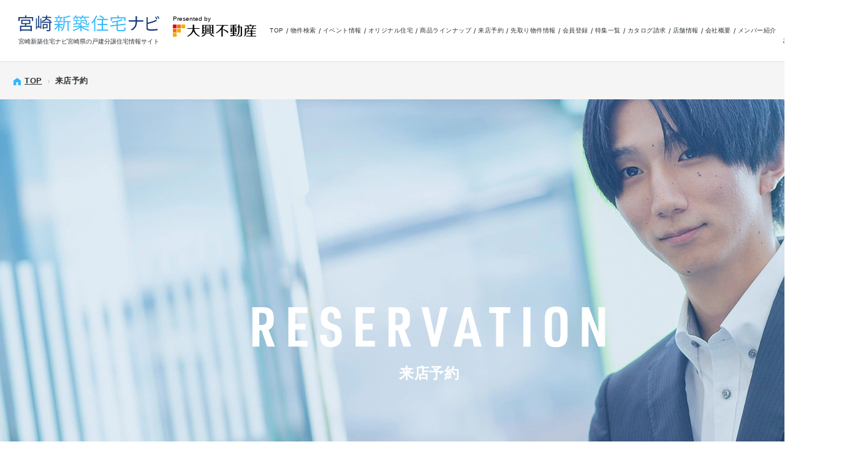

--- FILE ---
content_type: text/html; charset=UTF-8
request_url: https://www.miyazaki-shinchiku.com/reservation/
body_size: 10556
content:
<!DOCTYPE html>
<html lang="ja">
<head>
<meta charset="utf-8">
<!-- Google Tag Manager -->
<script>(function(w,d,s,l,i){w[l]=w[l]||[];w[l].push({'gtm.start':
new Date().getTime(),event:'gtm.js'});var f=d.getElementsByTagName(s)[0],
j=d.createElement(s),dl=l!='dataLayer'?'&l='+l:'';j.async=true;j.src=
'https://www.googletagmanager.com/gtm.js?id='+i+dl;f.parentNode.insertBefore(j,f);
})(window,document,'script','dataLayer','GTM-N8D8ZT7');</script>
<!-- End Google Tag Manager -->

<title>来店予約｜新築分譲一戸建て・戸建用土地物件を宮崎市で探す｜宮崎新築住宅ナビ｜大興不動産</title>
<meta name="description" content="来店予約のページです。新築分譲一戸建て・戸建用土地情報など宮崎県でマイホームの購入ならエリア最大級不動産情報検索サイトの宮崎新築住宅ナビで物件情報を検索。新築住宅・土地など宮崎エリアの物件情報が豊富な検索サイトです。">
<meta name="viewport" content="width=device-width"/>
<meta name="format-detection" content="telephone=no,email=no,address=no">
<link rel="stylesheet" href="../css/reset.css">
<link rel="stylesheet" href="../css/common.css?251016">
<link rel="stylesheet" href="../css/common_form.css?240528">
<link rel="stylesheet" href="../css/reservation.css?240919">
<link rel="stylesheet" href="https://cdn.jsdelivr.net/npm/yakuhanjp@3.4.1/dist/css/yakuhanjp.min.css">
<link rel="preconnect" href="https://fonts.googleapis.com">
<link rel="preconnect" href="https://fonts.gstatic.com" crossorigin>
<link href="https://fonts.googleapis.com/css2?family=Bebas+Neue&display=swap" rel="stylesheet">
<!--validationEngine-->
<link rel="stylesheet" href="../scripts/validation/validationEngine.jquery.css">
<!--datepickerー-->
<link rel="stylesheet" href="../scripts/datepicker/jquery-ui.css">

</head>
<body id="top" class="ro">
<!-- Google Tag Manager (noscript) -->
<noscript><iframe src="https://www.googletagmanager.com/ns.html?id=GTM-N8D8ZT7"
height="0" width="0" style="display:none;visibility:hidden"></iframe></noscript>
<!-- End Google Tag Manager (noscript) -->


<ul id="fNavi" class="active">
    <li class="item">
        <a href="https://www.miyazaki-shinchiku.com/?id=search" class="link">
            <p class="txt">物件検索</p>
        </a>
    </li>
    <li class="item">
        <a href="https://www.miyazaki-shinchiku.com/reservation/" class="link">
            <p class="txtReservation"><img data-src="//www.miyazaki-shinchiku.com/img/index/imgpaymini10k.png?251717" src="//www.miyazaki-shinchiku.com/img/common/tp.gif" width="59" height="36" alt="Pポイント5,000円" class="imgR"></p>
            <p class="txt">来店予約</p>
        </a>
    </li>
    <li class="item">
        <a href="https://www.miyazaki-shinchiku.com/event/" class="link">
            <p class="txt">イベント情報</p>
        </a>
    </li>
    <li class="item">
        <a href="https://www.miyazaki-shinchiku.com/lp/line/" class="link">
            <p class="txtLine"><img data-src="//www.miyazaki-shinchiku.com/img/index/imgLinemini.png?240909" src="//www.miyazaki-shinchiku.com/img/common/tp.gif" width="52" height="36" alt="今すぐ相談！" class="imgR"></p>
            <p class="txt">友だち追加</p>
        </a>
    </li>
    
    <li class="item">
        <a href="https://www.miyazaki-shinchiku.com/member/" class="link">
            <p class="txt">会員登録</p>
        </a>
    </li>
    
    <!-- <li class="item">
        <a href="javascript:void(0);" class="link">
            <p class="txt">メニュー</p>
        </a>
    </li> -->
</ul><!--/fNavi-->


<div id="container">

<header id="header">
    <div class="boxLogo">
        <div class="imgLogo no_ro">
            <a href="https://www.miyazaki-shinchiku.com/">
                <picture>
                    <source media="(max-width: 767px)" srcset="//www.miyazaki-shinchiku.com/img/common/imgHeaderLogo_sp.gif">
                    <img src="//www.miyazaki-shinchiku.com/img/common/imgHeaderLogo.gif" width="190" height="22" alt="宮崎新築住宅ナビ" class="imgR">
                </picture>
            </a>
        </div>
        <p class="txtLogo">宮崎新築住宅ナビ<br class="brPc">宮崎県の戸建分譲住宅情報サイト</p>
        <div class="item">
            <a href="javascript:void(0);" class="link">
                <span class="borderBtn">
                    <img src="//www.miyazaki-shinchiku.com/img/common/tp.gif" width="1" height="1" alt="">
                </span>
            </a>
        </div>
    </div><!--/boxLogo-->
    <a href="https://www.taikogroup.com/" target="_blank" class="imgGrouplogo">
        <span class="grouplogotxt">Presented by</span>
        <picture>
            <source media="(max-width:767px)" srcset="//www.miyazaki-shinchiku.com/img/common/imgGrouplogo_sp.png">
            <img src="//www.miyazaki-shinchiku.com/img/common/imgGrouplogo.png" width="137" height="20" alt="大興不動産" class="imgR">
        </picture>
    </a>
    <nav class="boxNavi">
        <ul class="boxMenu">
            <li class="itemMenu"><a href="https://www.miyazaki-shinchiku.com/" class="linkMenu">TOP</a></li>
            <li class="itemMenu"><a href="https://www.miyazaki-shinchiku.com/?id=search" class="linkMenu">物件検索</a></li>
            <li class="itemMenu"><a href="https://www.miyazaki-shinchiku.com/event/" class="linkMenu">イベント情報</a></li>
            <li class="itemMenu lineupNaviShowArea02">
                <a href="javascript:void(0);" class="linkMenu no_ro linkMenuLineup02">オリジナル住宅</a>
                <div class="boxLineup02">
                    <ul class="boxLineupList wrapper1320">
                        <li class="itemLineup">
                            <a href="https://www.miyazaki-shinchiku.com/concept/" class="linkLineup">
                                <div class="imgLineup"><img data-src="//www.miyazaki-shinchiku.com/img/common/imgConceptlink.png" src="//www.miyazaki-shinchiku.com/img/common/tp.gif" width="260" height="120" alt="コンセプト"></div>
                                <p class="titLineup">コンセプト</p>
                            </a>
                        </li>
                        <li class="itemLineup">
                            <a href="https://www.miyazaki-shinchiku.com/concept/point.html" class="linkLineup">
                                <div class="imgLineup"><img data-src="//www.miyazaki-shinchiku.com/img/common/imgPointlink.png" src="//www.miyazaki-shinchiku.com/img/common/tp.gif" width="260" height="120" alt="設計ポイント"></div>
                                <p class="titLineup">設計ポイント</p>
                            </a>
                        </li>
                        <li class="itemLineup">
                            <a href="https://www.miyazaki-shinchiku.com/concept/schedule.html" class="linkLineup">
                                <div class="imgLineup"><img data-src="//www.miyazaki-shinchiku.com/img/common/imgSchedulelink.png" src="//www.miyazaki-shinchiku.com/img/common/tp.gif" width="260" height="120" alt="購入スケジュール"></div>
                                <p class="titLineup">購入スケジュール</p>
                            </a>
                        </li>
                        <li class="itemLineup">
                            <a href="https://www.miyazaki-shinchiku.com/concept/faq.html" class="linkLineup">
                                <div class="imgLineup"><img data-src="//www.miyazaki-shinchiku.com/img/common/imgFaqlink.png" src="//www.miyazaki-shinchiku.com/img/common/tp.gif" width="260" height="120" alt="よくある質問"></div>
                                <p class="titLineup">よくある質問</p>
                            </a>
                        </li>
                    </ul>
                </div>
            </li>
            <li class="itemMenu lineupNaviShowArea">
                <a href="javascript:void(0);" class="linkMenu no_ro linkMenuLineup">商品ラインナップ</a>
                <div class="boxLineup">
                    <ul class="boxLineupList wrapper1460">
                        <li class="itemLineup">
                            <a href="https://www.miyazaki-shinchiku.com/lineup/ciel.html" class="linkLineup">
                                <div class="imgLineup"><img data-src="//www.miyazaki-shinchiku.com/img/common/imgLineupNavi02.jpg" src="//www.miyazaki-shinchiku.com/img/common/tp.gif" width="97" height="143" alt="CIEL"></div>
                                <p class="titLineup">シエル</p>
                                <p class="txtLineup">
                                    #シンプル<br>
                                    #スタンダード
                                </p>
                            </a>
                        </li>
                        <li class="itemLineup">
                            <a href="https://www.miyazaki-shinchiku.com/lineup/ciel_flat.html" class="linkLineup">
                                <div class="imgLineup"><img data-src="//www.miyazaki-shinchiku.com/img/common/imgLineupNavi04.jpg" src="//www.miyazaki-shinchiku.com/img/common/tp.gif" width="159" height="133" alt="CIEL FLAT"></div>
                                <p class="titLineup">シエルフラット</p>
                                <p class="txtLineup">
                                    #カフェ風平屋<br>
                                    #開放感
                                </p>
                            </a>
                        </li>
                        <li class="itemLineup">
                            <a href="https://www.miyazaki-shinchiku.com/lineup/fazino.html" class="linkLineup">
                                <div class="imgLineup"><img data-src="//www.miyazaki-shinchiku.com/img/common/imgLineupNavi03.jpg" src="//www.miyazaki-shinchiku.com/img/common/tp.gif" width="120" height="143" alt="FAZINO"></div>
                                <p class="titLineup">ファジーノ</p>
                                <p class="txtLineup">
                                    #アウトドア<br>
                                    #こだわり派
                                </p>
                            </a>
                        </li>
                        <li class="itemLineup">
                            <a href="https://www.miyazaki-shinchiku.com/lineup/fazino_flat.html" class="linkLineup">
                                <div class="imgLineup"><img data-src="//www.miyazaki-shinchiku.com/img/common/imgLineupNavi05.jpg" src="//www.miyazaki-shinchiku.com/img/common/tp.gif" width="151" height="126" alt="FAZINO FLAT"></div>
                                <p class="titLineup">ファジーノフラット</p>
                                <p class="txtLineup">
                                    #こだわり平屋<br>
                                    #ハイクラス住宅
                                </p>
                            </a>
                        </li>
                        <li class="itemLineup">
                            <a href="https://www.miyazaki-shinchiku.com/lineup/smart_ciel.html" class="linkLineup">
                                <div class="imgLineup"><img data-src="//www.miyazaki-shinchiku.com/img/common/imgLineupNavi01.jpg" src="//www.miyazaki-shinchiku.com/img/common/tp.gif" width="113" height="140" alt="SMART CIEL"></div>
                                <p class="titLineup">スマートシエル</p>
                                <p class="txtLineup">
                                    #太陽光発電<br>
                                    #家計にやさしい
                                </p>
                            </a>
                        </li>
                        <li class="itemLineup">
                            <a href="https://www.miyazaki-shinchiku.com/lineup/surfers_house.html" class="linkLineup">
                                <div class="imgLineup"><img data-src="//www.miyazaki-shinchiku.com/img/common/imgLineupNavi06.jpg" src="//www.miyazaki-shinchiku.com/img/common/tp.gif" width="188" height="133" alt="SURFER'S HOUSE"></div>
                                <p class="titLineup">サーファーズハウス</p>
                                <p class="txtLineup">
                                    #趣味を活かしたい<br>
                                    #アメリカンスタイル
                                </p>
                            </a>
                        </li>
                        <li class="itemLineup">
                            <a href="https://www.miyazaki-shinchiku.com/lineup/others.html" class="linkLineup">
                                <div class="imgLineup">
                                    <img data-src="//www.miyazaki-shinchiku.com/img/common/imgLineupNavi07.jpg" src="//www.miyazaki-shinchiku.com/img/common/tp.gif" width="105" height="143" alt="OTHERS">
                                </div>
                                <p class="titLineup">プレミアム建売住宅</p>
                                <p class="txtLineup">
                                    #プレミアム住宅<br>
                                    #贅沢な暮らし
                                </p>
                            </a>
                        </li>
                    </ul><!--/boxLineupList-->
                </div><!--/boxLineup-->
            </li>
            <li class="itemMenu"><a href="https://www.miyazaki-shinchiku.com/reservation/" class="linkMenu">来店予約</a></li>
            <li class="itemMenu"><a href="../#estate" class="linkMenu">先取り物件情報</a></li>
            
            <li class="itemMenu"><a href="https://www.miyazaki-shinchiku.com/member/" class="linkMenu">会員登録</a></li>
            
            <li class="itemMenu"><a href="https://www.miyazaki-shinchiku.com/feature/" class="linkMenu">特集一覧</a></li>
            <li class="itemMenu"><a href="https://www.miyazaki-shinchiku.com/catalog/" class="linkMenu">カタログ請求</a></li>
            <li class="itemMenu"><a href="https://www.miyazaki-shinchiku.com/store/" class="linkMenu">店舗情報</a></li>
            <li class="itemMenu"><a href="https://www.miyazaki-shinchiku.com/company/" class="linkMenu">会社概要</a></li>
            <li class="itemMenu"><a href="https://www.miyazaki-shinchiku.com/staff/" class="linkMenu">メンバー紹介</a></li>
        </ul><!--/boxMenu-->
        <ul class="boxMember">
            
            <li class="itemMember"><a href="https://www.miyazaki-shinchiku.com/mypage/favorite.html" class="linkMember">お気に入り</a></li>
            <li class="itemMember"><a href="https://www.miyazaki-shinchiku.com/member/login.html" class="linkMember">ログイン</a></li>
            
        </ul><!--/boxMember-->
        <!--<a href="https://www.miyazaki-shinchiku.com/owner/" class="btnOwner no_ro cmmBtnAnimation">オーナー<br class="brSp">専用</a>-->
        <a href="https://www.miyazaki-shinchiku.com/lp/line/" class="btnLine no_ro brt spNone">
            <div>
                <img src="//www.miyazaki-shinchiku.com/img/common/btnHeaderLine.png?240904" width="102" height="102" alt="LINE" class="imgR">
            </div>
        </a>
        <a href="https://www.miyazaki-shinchiku.com/event/" class="btnEvent no_ro brt">
            <picture>
                <source media="(max-width: 767px)" srcset="../img/common/btnHeaderEvent_sp.png">
                <img src="//www.miyazaki-shinchiku.com/img/common/btnHeaderEvent.png" width="102" height="102" alt="イベント予約" class="imgR">
            </picture>
        </a>
    </nav><!--/boxNavi-->
</header>


<main id="main">
    <nav id="pnkz">
        <ol class="boxList wrapper1320 wrapperSp">
            <li><a href="../">TOP</a></li>
            <li>来店予約</li>
        </ol><!--/boxList-->
    </nav><!--/pnkz-->

    <div class="secCmnHero">
        <p class="titEng"><img src="../img/reservation/titCmnHeroEng.png" width="578" height="68" alt="RESERVATION"></p>
        <h1 class="titJpn">来店予約</h1>
    </div><!--/secCmnHero-->

    <p class="secPresentHero jsHide">
        <img data-src="../img/cmn_bnr/pay_10k/imgpay10k.png?250725" src="../img/common/tp.gif" width="1036" height="432" alt="こちらのページから来場予約でpaypayポイントプレゼントします！はじめてのお客様限定" class="imgR">
    </p>
    <!--/secPresentHero-->

    <div class="secMerit">
        <div class="boxTit jsHide">
            <p class="titEng">
                <img data-src="../img/reservation/titMerit.gif" src="../img/common/tp.gif" width="204" height="66" alt="MERIT" class="imgR">
            </p>
            <h2 class="titJpn">絶対お得! Web来店予約のメリット</h2>
        </div><!--/boxTit-->
        <ol class="boxList wrapper1320">
            <li class="item jsHide">
                <div class="imgItem">
                    <img data-src="../img/reservation/imgMerit01.jpg" src="../img/common/tp.gif" width="410" height="300" alt="実際の建物を見ることができる！" class="imgR">
                </div>
                <p class="txtItem">実際の建物を見ることが<br class="brPc">できる！</p>
            </li>
            <li class="item jsHide">
                <div class="imgItem">
                    <img data-src="../img/reservation/imgMerit02.jpg" src="../img/common/tp.gif" width="410" height="300" alt="ネットに掲載されていない情報が聞ける！" class="imgR">
                </div>
                <p class="txtItem">ネットに掲載されていない情報が<br class="brPc">聞ける！</p>
            </li>
            <li class="item jsHide">
                <div class="imgItem">
                    <img data-src="../img/reservation/imgMerit03.jpg" src="../img/common/tp.gif" width="410" height="300" alt="住宅購入の手順や資金計画など、具体的な個別のご提案ができます！" class="imgR">
                </div>
                <p class="txtItem">住宅購入の手順や資金計画など、<br>具体的な個別のご提案ができます！</p>
            </li>
        </ol><!--/boxList-->
    </div><!--/secMerit-->

    <div class="secStaffBnr">
        <a href="../staff" class="linkBnr no_ro">
            <picture>
                <source media="(max-width: 767px)" data-srcset="../img/cmn_bnr/staff_Bnr_sp.jpg?250730" srcset="../img/common/tp.gif">
                <img data-src="../img/cmn_bnr/staff_Bnr.jpg?250730" src="../img/common/tp.gif" width="1320" height="450" alt="メンバー紹介" class="imgR">
            </picture>
        </a>    
    </div>
    
    <div class="secPresentForm jsHide">
        <p class="txt01">
            下記の申し込みフォームから予約をしてご来店いただくと<br>
            <span class="fPoint">もれなくPayPayポイント5,000円分プレゼント！</span>
        </p>
        <p class="txt02">
            ※新規来店者の方に限ります。<br>
            ※延岡店・日向店は対象外です。
        </p>
        <p class="txt02 txt03">
            ※1 特典お渡しは２回目ご来場月の末日～翌月初旬頃に、<br class="brSp"><span class="txtSpaceLeft">メールにてお送りさせていただきます。</span><br>
            ※2 ご予約後、当社からお送りするアンケートに<br class="brSp"><span class="txtSpaceLeft">お答えいただいた方となります。</span><br>
            ※3 1回目ご来店後の感想アンケートに<br class="brSp"><span class="txtSpaceLeft">お答えいただいた方となります。</span><br>
            ※4 過去にご来店・他物件へご案内履歴のある<br class="brSp"><span class="txtSpaceLeft">お客様は対象外となります。</span>
        </p>
    </div><!--/secPresentForm-->

    <div id="secForm" class="secForm">
        <form action="./co.html" method="post" name="contactForm" id="contactForm">
            <input type="hidden" name="token" value="0768018d59dcf701af1424c6645f6828">
            <ul class="secFormStep jsHide">
                <li class="stepItem active">入力</li>
                <li class="stepItem">確認</li>
                <li class="stepItem">完了</li>
            </ul>
            <p class="txtForm jsHide">必要項目を入力し「内容を確認する」ボタンを<br class="brSp">押してください。</p>
            <div class="bgForm">
                <p class="formTxt">こちらは当社へのご来店予約のフォームとなります。<br>イベント会場への来場予約は<br class="brSp">各イベントフォームよりご予約ください。</p>
                <div class="wrapBox wrapper860">
                    <div class="dlList jsHide">
                        <!-- <dl class="dlBox">
                            <dt class="dtBox">
                                <div class="flForm">
                                    <p class="iconForm type1">必須</p>
                                    <p class="titIn fBold">店舗選択</p>
                                </div>
                            </dt>
                            <dd class="ddBox">
                                <select name="shop" id="shop" class="validate[required] inputRequired w400 ws100p">
                                    <?shop?>
                                </select>
                                <div class="txtError">店舗が選択されていません。</div>
                            </dd>
                        </dl> -->
                        <!--<dl class="dlBox">
                            <dt class="dtBox">
                                <div class="flForm">
                                    <p class="iconForm type1">必須</p>
                                    <p class="titIn fBold">待ち合わせ場所</p>
                                </div>
                            </dt>
                            <dd class="ddBox">
                                <select name="" class="validate[required] inputRequired w400 ws100p">
                                    <option value="" selected>待ち合わせ場所を選択</option>
                                    <option value="1">来店希望</option>
                                    <option value="2">現地待ち合わせ</option>
                                </select>
                                <div class="txtError">待ち合わせ場所が選択されていません。</div>
                            </dd>
                        </dl>-->
                        <dl class="dlBox first">
							<dt class="dtBox">
								<div class="flForm">
									<p class="iconForm type1">必須</p>
									<p class="titIn fBold">当社のご来店について</p>
								</div>
							</dt>
							<dd class="ddBox">
								<div class="labelList2 flForm">
									<label class="label"><input type="radio" name="visit" value="1" class="mr10 validate[required] inputRequired" ><span class="txtLabel txtIn">はじめてのご来店</span></label>
									<label class="label"><input type="radio" name="visit" value="2" class="mr10 validate[required] inputRequired" ><span class="txtLabel txtIn">過去にご来店あり（物件購入を目的とする）</span></label>
								</div>
                                
							</dd>
						</dl>
                        <dl class="dlBox">
                            <dt class="dtBox">
                                <div class="flForm">
                                    <p class="iconForm type1">必須</p>
                                    <p class="titIn fBold">日時選択</p>
                                </div>
                            </dt>
                            <dd class="ddBox">
                                <div class="secDate01">
                                    <span class="titHope">第一希望</span>
                                    <input type="text" name="date1" id="date1" placeholder="カレンダーより選択してください。" class="validate[required] inputRequired w300 ws100p datepicker spBottom" value="" readonly>
                                    <span class="titHope"><span class="spNone">　：　</span><br class="brSp">時間</span>
                                    <select name="time1" id="time1" class="selectDate02 validate[required] inputRequired">
                                        <option value="" selected>選択して下さい</option><option value="1000">10:00</option><option value="1100">11:00</option><option value="1200">12:00</option><option value="1300">13:00</option><option value="1400">14:00</option><option value="1500">15:00</option><option value="1600">16:00</option>
                                    </select>
                                </div>
                                <div class="secDate01">
                                    <span class="titHope">第二希望</span>
                                    <input type="text" name="date2" id="date2" placeholder="カレンダーより選択してください。" class="w300 ws100p datepicker spBottom" value="" readonly>
                                    <span class="titHope"><span class="spNone">　：　</span><br class="brSp">時間</span>
                                    <select name="time2" id="time2" class="selectDate02">
                                        <option value="" selected>選択して下さい</option><option value="1000">10:00</option><option value="1100">11:00</option><option value="1200">12:00</option><option value="1300">13:00</option><option value="1400">14:00</option><option value="1500">15:00</option><option value="1600">16:00</option>
                                    </select>
                                </div>
                                <div class="secDate01">
                                    <span class="titHope">第三希望</span>
                                    <input type="text" name="date3" id="date3" placeholder="カレンダーより選択してください。" class="w300 ws100p datepicker spBottom" value="" readonly>
                                    <span class="titHope"><span class="spNone">　：　</span><br class="brSp">時間</span>
                                    <select name="time3" id="time3" class="selectDate02">
                                        <option value="" selected>選択して下さい</option><option value="1000">10:00</option><option value="1100">11:00</option><option value="1200">12:00</option><option value="1300">13:00</option><option value="1400">14:00</option><option value="1500">15:00</option><option value="1600">16:00</option>
                                    </select>
                                </div>
                                
                            </dd>
                        </dl>
                        <!--<dl class="dlBox dlBlock">
                            <dt class="dtBox dtBox2">
                                <div class="flForm">
                                    <p class="iconForm type1">必須</p>
                                    <p class="titIn fBold">日時選択</p>
                                </div>
                            </dt>
                            <dd class="ddBox ddBox2">
                                    <ul class="iconList">
                                            <li class="boxIcon">
                                                    <div class="imgIcon"><img data-src="../img/reservation/icon_sub01.jpg" src="../img/common/tp.gif" width="30" height="30" alt="" class="imgR"></div>
                                                    <p class="txtIcon">受付中</p>
                                            </li>
                                            <li class="boxIcon">
                                                    <div class="imgIcon"><img data-src="../img/reservation/icon_sub02.jpg" src="../img/common/tp.gif" width="30" height="30" alt="" class="imgR"></div>
                                                    <p class="txtIcon">残りわずか</p>
                                            </li>
                                            <li class="boxIcon">
                                                    <div class="imgIcon"><img data-src="../img/reservation/icon_sub03.jpg" src="../img/common/tp.gif" width="30" height="30" alt="" class="imgR"></div>
                                                    <p class="txtIcon">予約不可</p>
                                            </li>
                                            <li class="boxIcon">
                                                    <div class="imgIcon"><img data-src="../img/reservation/icon_sub04.jpg" src="../img/common/tp.gif" width="30" height="30" alt="" class="imgR"></div>
                                                    <p class="txtIcon">電話のみ</p>
                                            </li>
                                    </ul>-->
                                    
                                    <!-- <div class="txtError">最初に、店舗を選択してください。</div> -->
                                    <!--<input type="text" name="year" class="validate[required]" id="year" value="<?year?>" style="visibility: hidden">
                                    <input type="text" name="month" class="condRequired[year]" id="month" value="<?month?>" style="visibility: hidden">
                                    <input type="text" name="day" class="condRequired[month]" id="day" value="<?day?>" style="visibility: hidden">
                                    <input type="text" name="time" class="condRequired[day]" id="time" value="<?time?>" style="visibility: hidden">
                                    <input type="hidden" name="start_year" id="start_year" value="<?start_year?>">
                                    <input type="hidden" name="start_month" id="start_month" value="<?start_month?>">
                                    <input type="hidden" name="start_day" id="start_day" value="<?start_day?>">
                            </dd>
                        </dl>
                        <div class="form_date">
                            <div class="inner_form">
                                <div class="btn_main btnPrev cf">
                                    <a href="javascript:void(0);" class="btn_prev">前の週へ</a>
                                </div>
                                <div class="sec_table">
                                    <table class="calendar top_table fVerdana">
                                        <tbody>
                                            <tr class="date">
                                                <td colspan="2" class="date_01">日時</td>
                                                <td class="time">10:00</td>
                                                <td class="time">13:00</td>
                                                <td class="time">16:00</td>
                                                <td colspan="2" class="date_01">日時</td>
                                            </tr>
                                        </tbody>
                                    </table>
                                    <table class="calendar date_table fVerdana">
                                    </table>
                                </div>
                                <div class="btn_main btnNext cf">
                                    <a href="javascript:void(0);" class="btn_next">次の週へ</a>
                                </div>
                            </div>--> <!--inner_form-->
                        <!--</div>--><!---form_date-->
                        <dl class="dlBox">
                            <dt class="dtBox">
                                <div class="flForm">
                                    <p class="iconForm type1">必須</p>
                                    <p class="titIn fBold">お名前</p>
                                </div>
                            </dt>
                            <dd class="ddBox">
                                <input type="text" name="name1" value="" class="validate[required] inputRequired w380 ws100p" placeholder="例：大興 太郎">
                                
                            </dd>
                        </dl>
                        <dl class="dlBox">
                            <dt class="dtBox">
                                <div class="flForm">
                                    <p class="iconForm type1">必須</p>
                                    <p class="titIn fBold">フリガナ</p>
                                </div>
                            </dt>
                            <dd class="ddBox">
                                <input type="text" name="kana1" id="kana1" value="" class="validate[required,custom[katakana]] inputRequired w380 ws100p" placeholder="例：タイコウ タロウ">
                                
                            </dd>
                        </dl>
                        <dl class="dlBox">
                            <dt class="dtBox">
                                <div class="flForm">
                                    <p class="iconForm type1">必須</p>
                                    <p class="titIn fBold">メールアドレス</p>
                                </div>
                            </dt>
                            <dd class="ddBox">
                                <input type="email" name="loginid" value="" class="validate[required,custom[email]] inputRequired w580 ws100p" placeholder="例：sample@mail.com">
                                
                                
                            </dd>
                        </dl>
                        <dl class="dlBox">
                            <dt class="dtBox">
                                <div class="flForm">
                                    <p class="iconForm type1">必須</p>
                                    <p class="titIn fBold">電話番号</p>
                                </div>
                            </dt>
                            <dd class="ddBox">
                                <input type="tel" name="tel" value="" class="validate[required,custom[phone]] inputRequired w380 ws100p" placeholder="例：090-0000-0000">
                                
                                
                            </dd>
                        </dl>
                        <dl class="dlBox">
                            <dt class="dtBox">
                                <div class="flForm">
                                    <p class="iconForm type2">任意</p>
                                    <p class="titIn fBold">備考</p>
                                </div>
                            </dt>
                            <dd class="ddBox">
                                <textarea class="textarea w560 ws100p" name="note" placeholder="希望する物件の条件や要望があればご記入ください"></textarea>
                            </dd>
                        </dl>
                    </div><!--dlList-->
                </div>
            </div>
            <div class="boxPrivacy jsHide">
                <h3 class="titPrivacy">【個人情報の取扱いについて】</h3>
                <p class="txtPrivacy">
                    本フォームから記入・登録された情報は、資料送付・電子メール送信・電話連絡などの目的で利用・保管します。<br>
                    プライバシーポリシーにつきましては<a href="../privacy/" target="_blank">こちら</a>をご覧ください。
                </p>
                <div class="btnPrivacy">
                    <label class="labelPrivacy">
                        <input type="checkbox" name="personal_information" value="1" class="validate[required] inputRequired check mr10" ><span class="txtIn">個人情報の取扱に同意する</span>
                    </label>
                    
                </div>
                <a href="javascript:document.contactForm.submit();" class="btnForm ok">内容を確認する</a>
            </div>
        </form>
    </div><!--secForm-->
</main><!--main-->

<footer id="footer" class="internal">
    <div class="secFooterMenu">
        <ul class="boxList">
            <li class="item"><a href="https://www.miyazaki-shinchiku.com/" class="link">TOP</a></li>
            <li class="item"><a href="https://www.miyazaki-shinchiku.com/?id=search" class="link">物件検索</a></li>
            <li class="item"><a href="https://www.miyazaki-shinchiku.com/event/" class="link">イベント情報</a></li>
            <li class="item"><a href="https://www.miyazaki-shinchiku.com/lineup/" class="link">商品ラインナップ</a></li>
            <li class="item"><a href="https://www.miyazaki-shinchiku.com/movie/" class="link">動画ギャラリー</a></li>
            <li class="item"><a href="https://www.miyazaki-shinchiku.com/news/" class="link">新着情報</a></li>
            <li class="item"><a href="https://www.miyazaki-shinchiku.com/concept/" class="link">コンセプト</a></li>
            <li class="item"><a href="https://www.miyazaki-shinchiku.com/feature/" class="link">特集一覧</a></li>
            <li class="item"><a href="https://www.miyazaki-shinchiku.com/concept/point.html" class="link">設計ポイント</a></li>
            <li class="item"><a href="https://www.miyazaki-shinchiku.com/concept/schedule.html" class="link">購入スケジュール</a></li>
        </ul><!--/boxList-->
        <ul class="boxList">
            <li class="item"><a href="https://www.miyazaki-shinchiku.com/concept/faq.html" class="link">よくある質問</a></li>
            <li class="item"><a href="https://www.miyazaki-shinchiku.com/store/" class="link">店舗情報</a></li>
            <li class="item"><a href="https://www.miyazaki-shinchiku.com/company/" class="link">会社概要</a></li>
            <li class="item"><a href="../#estate" class="link">先取り物件情報</a></li>
            
            <li class="item"><a href="https://www.miyazaki-shinchiku.com/member/" class="link">会員登録</a></li>
            <li class="item"><a href="https://www.miyazaki-shinchiku.com/member/login.html" class="link">ログイン</a></li>
            
            <!--<li class="item"><a href="https://www.miyazaki-shinchiku.com/owner/" class="link">オーナー専用ページ</a></li>-->
        </ul><!--/boxList-->
    </div><!--/secFooterMenu-->
    <div class="secFooterCompany wrapperSp">
        <a href="https://www.miyazaki-shinchiku.com/" class="logo no_ro">
            <img data-src="//www.miyazaki-shinchiku.com/img/common/imgFooterLogo.gif" src="//www.miyazaki-shinchiku.com/img/common/tp.gif" width="80" height="91" alt="明日を、もっと元気に　大興不動産" class="imgR">
        </a>
        <p class="txt">
            宮崎県（宮崎市・延岡市・日向市）における新築建売住宅をご紹介。<br>
            宮崎県の分譲住宅（新築一戸建て）をお探しなら、お気軽にお問い合わせください。<br class="brPc">分譲住宅（新築一戸建て）情報に加えて、なかなか売り出されないエリアの土地に<br class="brPc">自慢の設計を添えてご紹介いたします。
        </p>
        <a href="tel:0985222288" class="btnTel">
            <picture>
                <source media="(max-width: 767px)" srcset="//www.miyazaki-shinchiku.com/img/common/txtFooterTel01_sp.gif">
                <img src="//www.miyazaki-shinchiku.com/img/common/txtFooterTel01.gif" width="254" height="32" alt="TEL.0985-22-2288" class="imgR">
            </picture>
        </a>
    </div><!--/secFooterCompany-->
    <div class="secFooterService wrapper1230 wrapperSp">
        <p class="tit">関連サービス・サイト</p>
        <ul class="boxList">
            <li class="item"><a href="https://www.taikogroup.com/" target="_blank" class="link">大興不動産 コーポレートサイト</a></li>
            <li class="item"><a href="http://www.miyazaki-jutaku.com/" target="_blank" class="link">宮崎住宅ナビ</a></li>
            <li class="item"><a href="http://www.miyazaki-mansion.com/" target="_blank" class="link">宮崎マンションナビ</a></li>
            <li class="item"><a href="https://www.miyazaki-chintai.com/" target="_blank" class="link">宮崎賃貸ナビ</a></li>
            <li class="item"><a href="https://www.miyazaki-owner.com/" target="_blank" class="link">宮崎賃貸オーナーナビ</a></li>
            <li class="item"><a href="https://www.miyazaki-toushi.com/" target="_blank" class="link">宮崎不動産投資ナビ</a></li>
            <li class="item"><a href="https://www.miyazaki-satei.com/" target="_blank" class="link">宮崎不動産売却ナビ</a></li>
            <li class="item"><a href="https://arrows-tg.com/" target="_blank" class="link">ARROWS（建築部⾨）</a></li>
        </ul>
    </div><!--/secFooterService-->
    <div class="secFooterMenu">
        <ul class="boxList">
            <li class="item"><a href="https://www.miyazaki-shinchiku.com/contact/" class="link">お問い合わせ</a></li>
            <li class="item"><a href="https://www.miyazaki-shinchiku.com/privacy/" class="link">個人情報の取り扱いについて</a></li>
            <li class="item"><a href="https://www.miyazaki-shinchiku.com/sitemap/" class="link">サイトマップ</a></li>
        </ul><!--/boxList-->
    </div><!--/secFooterMenu-->
    <p id="copy"><span class="fCopy">&copy;</span>宮崎新築住宅ナビ</p>
</footer><!--/footer-->

<div id="btnTop">
    <a href="#top" class="btn no_ro brt"><img data-src="//www.miyazaki-shinchiku.com/img/common/imgBtnTop.gif?230501" src="//www.miyazaki-shinchiku.com/img/common/tp.gif" width="12" height="16" alt="ページトップへ戻る"></a>
</div>


</div><!--/container-->

<nav id="spNavi">
    <div class="spNaviContainer">
        <div class="boxBtnClose wrapperSp">
            <a href="javascript:void(0);" class="btnClose"><img data-src="//www.miyazaki-shinchiku.com/img/common/btnSpNaviClose.gif" src="//www.miyazaki-shinchiku.com/img/common/tp.gif" width="24" height="24" alt="×"></a>
        </div><!--/boxBtnClose-->
        <div class="spNaviMain">
            
            <a href="https://www.miyazaki-shinchiku.com/member/login.html" class="btnLogin">ログイン・会員登録</a>
            
            <ul class="boxMenu">
                <li class="itemMenu"><a href="https://www.miyazaki-shinchiku.com/" class="linkMenu">TOP</a></li>
                <li class="itemMenu"><a href="https://www.miyazaki-shinchiku.com/?id=search" class="linkMenu">物件検索</a></li>
                <li class="itemMenu"><a href="https://www.miyazaki-shinchiku.com/event/" class="linkMenu">イベント情報</a></li>
                <li class="itemMenu"><a href="https://www.miyazaki-shinchiku.com/feature/" class="linkMenu">特集一覧</a></li>
                <li class="itemMenu linkList">
                    オリジナル住宅
                    <p class="itemMinMenu"><a href="https://www.miyazaki-shinchiku.com/concept/" class="linkMenu">コンセプト</a></p>
                    <p class="itemMinMenu"><a href="https://www.miyazaki-shinchiku.com/concept/point.html" class="linkMenu">設計ポイント</a></p>
                    <p class="itemMinMenu"><a href="https://www.miyazaki-shinchiku.com/concept/schedule.html" class="linkMenu">購入スケジュール</a></p>
                    <p class="itemMinMenu"><a href="https://www.miyazaki-shinchiku.com/concept/faq.html" class="linkMenu">よくある質問</a></p>
                </li>
                <li class="itemMenu"><a href="https://www.miyazaki-shinchiku.com/lineup/" class="linkMenu">商品ラインナップ</a></li>
                <li class="itemMenu"><a href="https://www.miyazaki-shinchiku.com/reservation/" class="linkMenu">来店予約</a></li>
                <li class="itemMenu"><a href="../#estate" class="linkMenu">先取り物件情報</a></li>
                
                <li class="itemMenu"><a href="https://www.miyazaki-shinchiku.com/member/" class="linkMenu">会員登録</a></li>
                
                <li class="itemMenu"><a href="https://www.miyazaki-shinchiku.com/catalog/" class="linkMenu">カタログ請求</a></li>
                <li class="itemMenu"><a href="https://www.miyazaki-shinchiku.com/store/" class="linkMenu">店舗情報</a></li>
                <li class="itemMenu"><a href="https://www.miyazaki-shinchiku.com/company/" class="linkMenu">会社概要</a></li>
                <li class="itemMenu"><a href="https://www.miyazaki-shinchiku.com/staff/" class="linkMenu">メンバー紹介</a></li>
            </ul><!--/boxMenu-->
            <ul class="boxBnr">
                <li class="itemBnr">
                    <a href="https://www.miyazaki-shinchiku.com/reservation/" class="linkBnr">
                        <img data-src="//www.miyazaki-shinchiku.com/img/index/imgpay_sp.gif" src="//www.miyazaki-shinchiku.com/img/common/tp.gif" width="245" height="99" alt="新規ご来店でpaypayポイント5000円がもらえるイベント実施中！" class="imgR">
                    </a>
                </li>
                <li class="itemBnr">
                    <a href="https://www.miyazaki-shinchiku.com/catalog/" class="linkBnr">
                        <img data-src="//www.miyazaki-shinchiku.com/img/common/bnrCatalog_sp.jpg" src="//www.miyazaki-shinchiku.com/img/common/tp.gif" width="245" height="99" alt="今すぐ読める！カタログダウンロード　簡単情報入力！スマホやタブレットですぐに読めます。" class="imgR">
                    </a>
                </li>
            </ul><!--/boxBnr-->
            <div class="boxTel">
                <p class="titTel">お電話での問い合わせはこちら</p>
                <a href="tel:0985222288" class="btnTel">
                    <img data-src="//www.miyazaki-shinchiku.com/img/common/txtSpNaviBtnTel.gif" src="//www.miyazaki-shinchiku.com/img/common/tp.gif" width="133" height="20" alt="TEL.0985-22-2288">
                </a>
            </div><!--/boxTel-->
            <ul class="boxSubMenu">
                <li class="itemSubMenu"><a href="https://www.miyazaki-shinchiku.com/contact/" class="linkSubMenu">お問い合わせ</a></li>
                <li class="itemSubMenu"><a href="https://www.miyazaki-shinchiku.com/privacy/" class="linkSubMenu">個人情報の取り扱いについて</a></li>
                <li class="itemSubMenu"><a href="https://www.miyazaki-shinchiku.com/sitemap/" class="linkSubMenu">サイトマップ</a></li>
            </ul><!--/boxSubMenu-->
        </div><!--/spNaviMain-->
    </div><!--/spNaviContainer-->
</nav><!--/spNavi-->


<script type="application/ld+json">
    {
        "@context": "http://schema.org",
        "@type": "BreadcrumbList",
        "itemListElement": [
            {
                "@type": "ListItem",
                "position": 1,
                "item": {
                    "@id": "https://www.miyazaki-shinchiku.com/",
                    "name": "TOP"
                }
            },
            {
                "@type": "ListItem",
                "position": 2,
                "item": {
                    "@id": "https://www.miyazaki-shinchiku.com/reservation/",
                    "name": "来店予約"
                }
            }
        ]
    }
</script>

<script src="../scripts/jquery.js"></script>
<script src="../scripts/common.js?230807"></script>
<script src="../scripts/common_form.js?230508"></script>
<script src="../scripts/reservation.js?230508"></script>
<script src="../scripts/lazysizes/lazysizes.min.js"></script>
<!--validationEngine-->
<script src="../scripts/validation/jquery.validationEngine.js"></script>
<script src="../scripts/validation/jquery.validationEngine-ja.js"></script>
<!--datepicker-->
<script src="../scripts/datepicker/jquery-ui.js"></script>
<script src="../scripts/datepicker/datepicker-ja.js"></script>

<script type="text/javascript">
    $(function() {
        let holidays = {};
        holidays[1] = [];
        $(".datepicker").datepicker({
            numberOfMonths: 1,
            minDate: '+1d',
            maxDate: '+5m',
            beforeShowDay: function(date) {
                // 祝日の判定
                for (var i = 0; i < holidays[1].length; i++) {
                    var htime = Date.parse(holidays[1][i]);    // 祝日を 'YYYY-MM-DD' から time へ変換
                    var holiday = new Date();
                    holiday.setTime(htime);     // 上記 time を Date へ設定

                    // 定休日
                    if (holiday.getYear() == date.getYear() &&
                        holiday.getMonth() == date.getMonth() &&
                        holiday.getDate() == date.getDate()) {
                        return [false, 'holiday'];
                    }
                }
                return [true, ''];
            },
        });
    });
</script>

</body>
</html>


--- FILE ---
content_type: text/css
request_url: https://www.miyazaki-shinchiku.com/css/common.css?251016
body_size: 15403
content:
@charset "utf-8";

/*==============================
    変数設定（色）
==============================*/
:root {
    --bodyForeColor: #2b3339;
}

/*==============================
    変数設定（ラッパー）
==============================*/
:root {
    --wrapperSpPadding: 4vw;
    --wrapperSpWidth: 92%;
}

/*==============================
    変数設定（PC文字サイズ）
==============================*/
:root {
    /* 10px */
    --fPc10Fs: 10px;
    --fPc10Ls: 0;
    --fPc10Lh: 1.4;

    /* 11px */
    --fPc11Fs: 11px;
    --fPc11Ls: 0.5px;
    --fPc11Lh: 1.4;

    /* 12px */
    --fPc12Fs: 12px;
    --fPc12Ls: 0.5px;
    --fPc12LhShort: 1.5;
    --fPc12Lh: 1.84;

    /* 13px */
    --fPc13Fs: 13px;
    --fPc13Ls: 0.5px;
    --fPc13Lh: 1.69;

    /* 14px */
    --fPc14Fs: 14px;
    --fPc14Ls: 1px;
    --fPc14LsShort: 0.5px;
    --fPc14Lh: 1.58;
    --fPc14LhWide: 1.78;
    --fPc14LhWide02: 1.85;

    /* 15px */
    --fPc15Fs: 15px;
    --fPc15Ls: 1px;
    --fPc15LsWide: 2px;
    --fPc15LsShort: normal;
    --fPc15Lh: 1.467;
    --fPc15LhEditor: 2;
    --fPc15LhWide: 2.34;
    --fPc15LhMiddle: 1.73;

    /* 16px */
    --fPc16Fs: 16px;
    --fPc16LsShort: normal;
    --fPc16Ls: 1px;
    --fPc16LsWide: 1.5px;
    --fPc16Lh: 1.625;
    --fPc16LhseniMiddle: 2;
    --fPc16LhMiddle: 2.125;
    --fPc16LhWide: 2.5;

    /* 17px */
    --fPc17Fs: 17px;
    --fPc17Ls: 1px;
    --fPc17Lh: 1.5;
    --fPc17LhWide: 2;

    /* 18px */
    --fPc18Fs: 18px;
    --fPc18Ls: 0.5px;
    --fPc18LsWide: 2px;
    --fPc18Lh: 1.78;

    /* 19px */
    --fPc19Fs: 19px;
    --fPc19Ls: 0.5px;

    /* 20px */
    --fPc20Fs: 20px;
    --fPc20Ls: 0.5px;
    --fPc20Lh: 1.5;
    --fPc20LhWide: 1.9;

    /* 21px */
    --fPc21Fs: 21px;
    --fPc21Ls: 0.5px;
    --fPc21Lh: 1.52;

    /* 22px */
    --fPc22Fs: 22px;
    --fPc22Ls: 1px;
    --fPc22Lh: 1.63;

     /* 23px */
    --fPc23Fs: 23px;
    --fPc23Ls: 1px;
    --fPc23Lh: 1.7;

    /* 24px */
    --fPc24Fs: 24px;
    --fPc24Ls: 0.5px;
    --fPc24Lh: 1.4;
    --fPc24LhWide: 1.83;

    /* 25px */
    --fPc25Fs: 25px;
    --fPc25Ls: 0.5px;
    --fPc25Lh: 1.3;
    --fPc25LhWide: 2;

    /* 26px */
    --fPc26Fs: 26px;
    --fPc26Ls: 1px;

     /* 27px */
     --fPc27Fs: 27px;
     --fPc27Ls: 0;
     --fPc27Lh: 1.86;

    /* 28px */
    --fPc28Fs: 28px;
    --fPc28Ls: 0;

    /* 30px */
    --fPc30Fs: 30px;
    --fPc30Ls: 2.5px;
    --fPc30Lh: 1.5;

    /* 32px */
    --fPc32Fs: 32px;
    --fPc32Ls: 4px;
    --fPc32Lh: 1.5;

    /* 33px */
    --fPc33Fs: 33px;
    --fPc33Ls: 2px;
    --fPc33Lh: 1.5;

    /* 34px */
    --fPc34Fs: 34px;
    --fPc34Ls: 2px;
    --fPc34Lh: 1.5;

    /* 35px */
    --fPc35Fs: 35px;
    --fPc35Ls: 2px;
    --fPc35Lh: 1.5;

    /* 36px */
    --fPc36Fs: 36px;
    --fPc36LsMin: 2.5px;
    --fPc36Ls: 4px;
    --fPc36Lh: 1.67;

    /* 38px */
    --fPc38Fs: 38px;
    --fPc38Ls: 2px;
    --fPc38Lh: 1.58;

    /* 40px */
    --fPc40Fs: 40px;
    --fPc40Ls: 6px;
    --fPc40Lh: 1.5;

    /* 45px */
    --fPc45Fs: 45px;
    --fPc45Ls: 3px;
    --fPc45Lh: 1.5;

    /* 50px */
    --fPc50Fs: 50px;
    --fPc50LsMin: 4.5px;
    --fPc50Ls: 6px;
    --fPc50Lh: 1.6;

    /* 60px */
    --fPc60Fs: 60px;
    --fPc60Ls: 2.5px;
    --fPc60Lh: 1.5;

     /* 65px */
    --fPc65Fs: 65px;
    --fPc45Ls: 1px;
    /* 80px */
    --fPc80Fs: 80px;
    --fPc80Ls: 2.5px;
    --fPc80Lh: 1.5;

    /* 120px */
    --fPc120Fs: 120px;
    --fPc120Ls: 2.5px;
    --fPc120Lh: 1.5;
}

/*==============================
    変数設定（SP文字サイズ）
==============================*/
:root {
    /* 10px */
    --fSp10Fs: 10px;
    --fSp10Ls: 0;
    --fSp10Lh: 1.4;
    --fSp10LhWide: 1.72;

    /* 11px */
    --fSp11Fs: 11px;
    --fSp11Ls: 0;
    --fSp11Lh: 1.4;
    --fSp11LhWide: 1.72;

    /* 12px */
    --fSp12Fs: 12px;
    --fSp12Ls: 0;
    --fSp12LhMin: 1.36;
    --fSp12Lh: 1.67;
    --fSp12LhWide: 1.83;

    /* 13px */
    --fSp13Fs: 13px;
    --fSp13LsShort: normal;
    --fSp13Ls: 0.5px;
    --fSp13LhShort: 1.38;
    --fSp13Lh: 1.67;

    /* 14px */
    --fSp14Fs: 14px;
    --fSp14LsShort: normal;
    --fSp14Ls: 0.5px;
    --fSp14Lh: 1.57;

    /* 15px */
    --fSp15Fs: 15px;
    --fSp15Ls: 0.5px;
    --fSp15Lh: 1.6;
    --fSp15LhWide: 2.2;

    /* 16px */
    --fSp16Fs: 16px;
    --fSp16Ls: 0.5px;
    --fSp16LsWide: 2px;
    --fSp16Lh: 1.4;
    --fSp16LhWide: 1.75;

    /* 17px */
    --fSp17Fs: 17px;
    --fSp17Ls: 0.5px;
    --fSp17Lh: 1.4;

    /* 18px */
    --fSp18Fs: 18px;
    --fSp18Ls: 0.5px;
    --fSp18LsWide: 6px;
    --fSp18Lh: 1.5;
    --fSp18LhWide: 1.66;

    /* 19px */
    --fSp19Fs: 19px;
    --fSp19Ls: 0.5px;

    /* 20px */
    --fSp20Fs: 20px;
    --fSp20Ls: 1px;
    --fSp20Lh: 1.5;

    /* 22px */
    --fSp22Fs: 22px;
    --fSp20Ls: 1px;
    --fSp20Lh: 1.5;

    /* 24px */
    --fSp24Fs: 24px;
    --fSp24Ls: 1px;
    --fSp24Lh: 1.5;

   /* 26px */
    --fSp26Fs: 26px;
    --fSp28Ls: 0;

    /* 28px */
    --fSp28Fs: 28px;
    --fSp28Ls: 0;

    /* 40px */
    --fSp40Fs: 40px;
    --fSp40Ls: 1px;

    /* 45px */
    --fSp45Fs: 45px;
    --fSp45Ls: 1px;

}

/*==============================
    基本設定
==============================*/
body{
    color:var(--bodyForeColor);
    font-size:12px;
    font-family:YakuHanJP,"メイリオ",Meiryo,"ヒラギノ角ゴ Pro W3","Hiragino Kaku Gothic Pro",sans-serif;
    margin:0;
    padding:0;
    text-align:left;
    background:#fff;
    -webkit-text-size-adjust:100%;
    position:relative;
    word-break:break-all;
    min-width:1400px;
    overflow-y:scroll;
}
@media only screen and (max-width:767px){
    body{
        min-width:0;
    }
}


body *, body *::before, body *::after{box-sizing:border-box;}
img{vertical-align:bottom;}
h1,h2,h3,h4,h5,h6{font-weight:normal;}
th{
    font-weight:normal;
    text-align:left;
}

/*font layout*/
.fBold{font-weight:bold;}
.fBebas{font-family:'Bebas Neue', cursive;}
.fOswald{font-family:'Oswald', sans-serif;}

/*rollover*/
.ro a:hover,
a.ro:hover,
a .ro:hover,
.cursorPointer:hover{ opacity:0.8; }
.ro a,
a.ro,
a .ro,
.cursorPointer{
    transition:opacity 0.2s ease-out;
}
.cursorPointer{cursor:pointer;}

/*rollover(brightnessによる変化)*/
.brt a:hover,a.brt:hover,a .brt:hover{ -webkit-filter: brightness(1.1);filter: brightness(1.1); }
.brt a,
a.brt,
a .brt{
    transition:filter 0.2s ease-out;
}

/*ro無効化*/
.ro .no_ro a:hover,
.ro a.no_ro:hover,
.ro .no_ro .cursorPointer:hover,
.ro .cursorPointer.no_ro:hover{ opacity:1; }

/* 電話リンクの無効化 */
a[href^="tel:"]{
    pointer-events:none;
    cursor:default;
}
@media only screen and (max-width:767px){
    a[href^="tel:"]{
        pointer-events:auto;
        cursor:pointer;
    }
}

/* container */
#container{
    width: 100%;
    overflow: hidden;
    max-width: 1920px;
    margin: 0 auto;
}

/*========================================
    レスポンシブ用(不要な場合は削除)
========================================*/
.spOnly,
.brSp,
.imgSp{
    display:none;
}
.img100{
    width:100%;
    height:auto;
}
@media only screen and (max-width:767px){
    .spNone,
    .brPc,
    .imgPc{
        display:none;
    }
    .spOnly{
        display:block;
    }
    .brSp,
    .imgSp{
        display:inline;
    }
    .imgR{
        width:100%;
        height:auto;
    }
}

/*-----------------------------------------------
    imgCover
-----------------------------------------------*/
.imgCover,
.imgCont{
    position:relative;
}
.imgCover img {
    width:100%;
    height:100%;
    position:absolute;
    top:0;
    left:0;
    object-fit:cover;
}
.imgCont img{
    width:auto;
    height:auto;
    max-width:100%;
    max-height:100%;
    display:block;
    position:absolute;
    top:0;
    bottom:0;
    left:0;
    right:0;
    margin:auto;
}

/*-----------------------------------------------
	jsHide
-----------------------------------------------*/
.jsHide{
    transition: opacity 1s cubic-bezier(0.25, 0.46, 0.45, 0.94);
}
.jsHide:not(.jsShow){
    opacity: 0;
}

/*-----------------------------------------------
	hoverZoom
-----------------------------------------------*/
.hoverZoomLink .hoverZoomImg,
.hoverZoomBg{
    overflow: hidden;
}
.hoverZoomLink .hoverZoomImg img,
.hoverZoomBg::before{
    transition: all 0.5s ease-out;
}
.hoverZoomLink:hover .hoverZoomImg img,
.hoverZoomBg:hover::before{
    transform: scale(1.05);
}
.hoverZoomBg{
    position: relative;
}
.hoverZoomBg::before{
    content: "";
    width: 100%;
    height: 100%;
    position: absolute;
    top: 0;
    left: 0;
    z-index: -1;
}

/*-----------------------------------------------
    wrapper
-----------------------------------------------*/
.wrapper1460{
    width: 1460px;
}
.wrapper1380{
    width: 1380px;
}
.wrapper1320{
    width: 1320px;
}
.wrapper1230{
    width: 1230px;
}
.wrapper1170{
    width: 1170px;
}
.wrapper1100{
    width: 1100px;
}
.wrapper1050{
    width: 1050px;
}
.wrapper1000{
    width: 1000px;
}
.wrapper980{
    width: 980px;
}
.wrapper960{
    width: 960px;
}
.wrapper900{
    width: 900px;
}
.wrapper860{
    width: 860px;
}
.wrapper800{
    width: 800px;
}
.wrapper700{
    width: 700px;
}
.wrapper1460,
.wrapper1380,
.wrapper1320,
.wrapper1230,
.wrapper1170,
.wrapper1100,
.wrapper1000,
.wrapper1050,
.wrapper980,
.wrapper900,
.wrapper960,
.wrapper860,
.wrapper800,
.wrapper700{
    margin: 0 auto;
    max-width: calc(100% - 40px);
}
@media only screen and (max-width:767px){
    .wrapper1460,
    .wrapper1380,
    .wrapper1320,
    .wrapper1230,
    .wrapper1170,
    .wrapper1100,
    .wrapper1000,
    .wrapper1050,
    .wrapper980,
    .wrapper960,
    .wrapper900,
    .wrapper860,
    .wrapper800,
    .wrapper700{
        width: 100%;
        max-width: none;
    }
    .wrapperSp{
        width: var(--wrapperSpWidth);
        margin: 0 auto;
    }
}


/*-----------------------------------------------
    header
-----------------------------------------------*/
#header{
    padding: 0 40px 0 40px;
    display: flex;
    align-items: center;
    justify-content: space-between;
    background: #fff;
    border-bottom: 1px solid #e2e0e0;
    width: 100%;
    position: fixed;
    top: 0;
    left: 0;
    z-index: 9998;
    min-width: 1420px;
}
.estateCo #header,
.estateOk #header,
.seachCo #header{
    position: relative;
}
#header .boxLogo{
    display: flex;
    align-items: center;
    height: 100px;
}
#header .txtLogo{
    margin-left: 30px;
    font-size: var(--fPc11Fs);
    letter-spacing: var(--fPc11Ls);
    line-height: var(--fPc11Lh);
}
#header .boxNavi{
    display: flex;
    align-items: center;
}
#header .boxMenu{
    display: flex;
}
#header .itemMenu{
    height: 100px;
    position: relative;
    margin-right: 25px;
    display: flex;
    align-items: flex-start;
    padding-top: 45px;
}
#header .itemMenu::after{
    content:"/";
    margin: 0 10px;
}
#header .itemMenu:last-child::after{
    content:"/";
    margin: 0 8px;
    display: none;
}
#header .itemMenu:last-child{
    margin-right: 0;
}
#header .linkMenu{
    font-size: var(--fPc13Fs);
    letter-spacing: var(--fPc13Ls);
    color: inherit;
    text-decoration: none;
}
#header .linkMenuLineup{
    height: 55px;
}
#header .linkMenuLineup.on{
    opacity: 0.8;
}
#header .itemMenu.active .linkMenu{
    color: #32b7fc;
    font-weight: bold;
}
#header .itemMenu.active::after{
    content: "";
    width: 100%;
    height: 2px;
    background: #32b7fc;
    position: absolute;
    bottom: -1px;
    left: 0;
}
#header .boxMember{
    display: flex;
    align-items: center;
    margin-left: 45px;
}
#header .itemMember:nth-child(2),
#header .itemMember:nth-child(1):last-child{
    margin-left: 20px;
}
#header .linkMember{
    display: block;
    color: inherit;
    text-decoration: none;
    padding-top: 30px;
    font-size: var(--fPc12Fs);
    letter-spacing: var(--fPc12Ls);
}
#header .itemMember:nth-child(1):not(:last-child){
    background: url(../img/common/imgHeaderMember01.gif) center top / 21px auto no-repeat;
}
#header .itemMember:nth-child(2),
#header .itemMember:nth-child(1):last-child{
    background: url(../img/common/imgHeaderMember02.gif) center top / 22px auto no-repeat;
}
#header .btnOwner{
    width: 160px;
    height: 44px;
    box-shadow: 0 0 0 1px #32b7fc inset;
    border-radius: 22px;
    color: #32b7fc;
    display: flex;
    align-items: center;
    justify-content: center;
    font-weight: bold;
    font-size: var(--fPc13Fs);
    letter-spacing: var(--fPc13Ls);
    text-decoration: none;
    margin-left: 30px;
    transition: all 0.2s ease-in-out;
    position: relative;
    overflow: hidden;
    z-index: 1;
}
#header .btnOwner::before{
    content: "";
    width: 100%;
    height: 100%;
    position: absolute;
    top: 0;
    left: 0;
    z-index: -1;
    background: #32b7fc;
    transform-origin: 100% 50%;
    transform: scaleX(0);
    transition: transform 0.2s ease-in-out;
}
#header .btnOwner:hover::before{
    transform-origin: 0% 50%;
    transform: scaleX(1);
}
#header .btnOwner:hover{
    color: #fff;
}
#header .btnLine{
    position: absolute;
    right: 19px;
    top: 263px;
    z-index: 100;
}
#header .btnEvent{
    position: absolute;
    right: 19px;
    top: 150px;
    z-index: 100;
}
#header .boxLineup{
    display: none;
    width: 100%;
    position: fixed;
    top: 100px;
    left: 0;
    z-index: 10;
    background: #4cc2ff;
    padding: 50px 0;
    min-width: 1420px;
}
#header .boxLineupList{
    display: flex;
}
#header .itemLineup{
    width: 16.667%;
    border-right: 1px solid #45a5d7;
    background: #fff;
    position: relative;
}
#header .boxLineup02 .itemLineup{
    width: 25%;
}
#header .itemLineup:first-child{
    border-left: 1px solid #45a5d7;
}
#header .linkLineup{
    display: block;
    background: #4cc2ff;
    color: inherit;
    text-decoration: none;
    padding: 5px 0;
}
#header .boxLineup02 .imgLineup{
    height: 143px;
    display: flex;
    align-items: flex-end;
    justify-content: center;
    padding-bottom: 10px;
}
#header .imgLineup{
    height: 143px;
    display: flex;
    align-items: flex-end;
    justify-content: center;
}
#header .titLineup{
    font-size: var(--fPc14Fs);
    letter-spacing: var(--fPc14Ls);
    text-align: center;
    margin-top: 15px;
}
#header .boxLineup02  .titLineup{
    color: #fff;
    font-size: 18px;
    margin-top: 18px;
}
#header .txtLineup{
    font-size: var(--fPc14Fs);
    line-height: var(--fPc14Lh);
    letter-spacing: var(--fPc14Ls);
    text-align: center;
    color: #fff;
    margin-top: 15px;
}
#header .brIpad{
    display: none;
}
#header .boxLineup02{
    display: none;
    width: 100%;
    position: fixed;
    top: 100px;
    left: 0;
    z-index: 10;
    background: #4cc2ff;
    padding: 50px 0;
    min-width: 1420px;
}
#header .boxLineupList02{
    display: flex;
}
#header .itemLineup02{
    width: 16.667%;
    border-right: 1px solid #45a5d7;
    background: #fff;
    position: relative;
}
#header .itemLineup02:first-child{
    border-left: 1px solid #45a5d7;
}
#header .linkLineup02{
    display: block;
    background: #4cc2ff;
    color: inherit;
    text-decoration: none;
    padding: 5px 0;
}
#header .imgLineup02{
    height: 143px;
    display: flex;
    align-items: flex-end;
    justify-content: center;
}
#header .titLineup02{
    font-size: var(--fPc14Fs);
    letter-spacing: var(--fPc14Ls);
    text-align: center;
    margin-top: 15px;
}
#header .txtLineup02{
    font-size: var(--fPc14Fs);
    line-height: var(--fPc14Lh);
    letter-spacing: var(--fPc14Ls);
    text-align: center;
    color: #fff;
    margin-top: 15px;
}
@media only screen and (max-width:1870px){
    #header .txtLogo{
        font-size: var(--fPc10Fs);
        letter-spacing: var(--fPc10Ls);
    }
    #header .linkMenu{
        font-size: var(--fPc13Fs);
        letter-spacing: var(--fPc13Ls);
    }
    #header .btnOwner{
        width: 120px;
    }
    #header .linkMember{
        font-size: var(--fPc12Fs);
        letter-spacing: var(--fPc12Ls);
    }
}
@media only screen and (max-width:1800px){
    #header .txtLogo{
        margin-left: 22px;
    }
    #header .linkMenu{
        font-size: var(--fPc12Fs);
        letter-spacing: var(--fPc12Ls);
    }
    #header .itemMenu{
        margin-right: 22px;
    }
    #header .btnOwner{
        margin-left: 22px;
    }
    #header .boxMember{
        margin-left: 22px;
    }
    #header .itemMember:nth-child(2),
#header .itemMember:nth-child(1):last-child{
        margin-left: 15px;
    }
}
@media only screen and (max-width:1750px){
        #header .itemMenu::after {
        content: "/";
        margin: 0 8px;
    }
}
@media only screen and (max-width:1680px){
    #header .txtLogo{
        margin-left: 15px;
    }
    #header .itemMenu{
        margin-right: 14px;
    }
    #header .btnOwner{
        margin-left: 15px;
    }
    #header .boxMember{
        margin-left: 15px;
    }
    #header .itemMember:nth-child(2),
    #header .itemMember:nth-child(1):last-child{
        margin-left: 10px;
    }
    /* #header .itemMenu::after {
        content: "/";
        margin: 0 7px;
    } */
}
@media only screen and (max-width:1590px){
    #header .itemMenu{
        margin-right: 7px;
    }
    #header .boxMember{
        margin-left: 10px;
    }
}
@media only screen and (max-width:1520px){
    #header{
        padding: 0 30px 0 40px;
    }
    #header .itemMenu{
        margin-right: 4px;
    }
    #header .btnEvent{
        right: 25px;
    }
    #header .itemMenu::after {
        margin: 0 4px;
    }
}
@media only screen and (max-width:1480px){
    #header .linkMenu{
        font-size: var(--fPc11Fs);
        letter-spacing: var(--fPc11Ls);
    }
}

.isDesktopIpad #header .txtLogo{
    display: none;
}
.isDesktopIpad #header .itemMenu{
    margin-right: 15px;
}
.isDesktopIpad #header .linkMenu {
    font-size: var(--fPc10Fs);
    letter-spacing: var(--fPc10Ls);
}
@media only screen and (max-width:767px){
    #header{
        padding: 0 77px 0 var(--wrapperSpPadding);
        height: 80px;
        min-width: auto;
        width: 100%;
    }
    #header .txtLogo {
        margin-left: 15px;
        position: absolute;
        top: 0;
        left: 0;
        padding: 5px 0 0;
    }
    #header .boxLogo{
        flex: 1;
        height: auto;
        padding-right: calc(20px + 31px);
        padding-top: 15px;
    }
    #header .imgLogo{
        width: 77px;
    }
    #header .boxMember{
        margin-left: 7px;
        padding-top: 15px;
    }
    #header .linkMember{
        font-size: var(--fSp10Fs);
        line-height: var(--fSp10Lh);
        letter-spacing: var(--fSp10Ls);
        padding-top: 20px;
    }
    #header .itemMember:nth-child(1):not(:last-child){
        background-size: 17px auto;
    }
    #header .itemMember:nth-child(2),
    #header .itemMember:nth-child(1):last-child{
        background-size: 18px auto;
        margin-left: 5px;
    }
    #header .boxMenu{
        display: none;
    }
    #header .btnOwner{
        width: 60px;
        height: 32px;
        border-radius: 5px;
        font-size: var(--fSp10Fs);
        line-height: var(--fSp10Lh);
        letter-spacing: var(--fSp10Ls);
        text-align: center;
        flex-shrink: 0;
        margin-left: 7px;
    }
    #header .btnEvent{
        width: 59px;
        top: 10px;
        right: 10px;
    }
}
@media only screen and (max-width:374px){
    #header{
        padding-right: 72px;
    }
    #header .btnOwner{
        width: 50px;
    }
    #header .btnEvent{
        width: 54px;
        top: 14px;
    }
}
@media only screen and (max-width:359px){
    #header{
        padding-right: 65px;
    }
    #header .imgLogo{
        width: 80px;
    }
    #header .btnEvent{
        width: 50px;
        top: 17px;
    }
    #header .boxMember,
    #header .itemMember:nth-child(2),
#header .itemMember:nth-child(1):last-child{
        margin-left: 3px;
    }
    #header .btnOwner{
        margin-left: 3px;
    }
    #header .boxLineup,
    #header .boxLineup02{
        display: none;
    }
}
/* ----------------------------------------------
    header バーガーメニュー
-----------------------------------------------*/
#header .item{
    display: none;
}
@media only screen and (max-width:767px){
    #header .item{
        display: block;
        position: absolute;
        top: 17px;
        left: calc(4vw + 116px);
        width: 68px;
        height: 45px;
    }
    #header .item .link .borderBtn{
        background: #000;
        display: block;
        width: 22px;
        height: 2px;
        position: absolute;
        top: 28px;
        left: 23px;
    }
    #header .item .link .borderBtn:before,
    #header .item .link .borderBtn:after{
        position: absolute;
        content: "";
        left: 0;
        background: #000;
        display: block;
        width: 22px;
        height: 2px;
    }
    #header .item .link .borderBtn:before{
        top:-7px;
    }
    #header .item .link .borderBtn:after{
        top: 7px;
    }
}

/*-----------------------------------------------
    main
-----------------------------------------------*/
#main{
    padding-top: 101px;
}
#main:only-child{
    padding-bottom: 300px;
}
.secReserveCo #main,
.secReserveOk #main,
.secCatalogCo #main,
.secCatalogOk #main{
    padding-top: 0;
}
@media only screen and (max-width:767px){
    #main{
        padding-top: 80px;
    }
    .estateCo #main,
    .estateOk #main,
    .seachCo #main{
        padding-top: 0;
    }
    #main:only-child{
        padding-bottom: 150px;
    }
}

/*-----------------------------------------------
    fNavi
-----------------------------------------------*/
#fNavi{
    display: none;
}
@media only screen and (max-width:767px){
    #fNavi{
        width: 100%;
        position: fixed;
        bottom: 0;
        left: 0;
        background: #fff;
        border-top: 1px solid #2b3339;
        display: flex;
        transform: translateY(71px);
        transition: all 0.2s ease-out;
        z-index: 9999;
    }
    #fNavi.jsShow{
        bottom: 0;
        transform: none;
    }
    #fNavi .item{
        width: calc(100% / 5);
        border-right: 1px solid #2b3339;
    }
    #fNavi .item:last-child{
        border-right: none;
    }
    #fNavi .link{
        width: 100%;
        height: 55px;
        display: flex;
        align-items: center;
        justify-content: center;
        flex-direction: column;
        background: #52595f;
        color: #fff;
        text-decoration: none;
        position: relative;
    }
    #fNavi .item:nth-child(2) .link{
        background: #f90;
    }
    #fNavi .item:nth-child(3) .link{
        /* background: rgb(16,203,181); */
        background:linear-gradient(90deg, rgb(2,180,227) 0%, rgb(20,210,167) 100%); 
    }
    #fNavi .item:nth-child(4) .link{
        background: #06c755;
    }
    #fNavi .link::before{
        content: "";
        display: block;
        width: 14px;
        height: 14px;
        margin-bottom: 7px;
    }
    #fNavi.jsShow .item:first-child .link::before{
        background: url(../img/common/imgFNavi02.gif) center center / cover no-repeat;
    }
    #fNavi.jsShow .item:nth-child(2) .link::before{
        background: url(../img/common/imgFNavi01.gif) center center / cover no-repeat;
    }
    #fNavi.jsShow .item:nth-child(3) .link::before{
        background: url(../img/common/imgFNavi03.png) center center / 14px auto no-repeat;
    }
    #fNavi.jsShow .item:nth-child(4) .link::before{
        background: url(../img/common/imgFNavi05.gif) center center / 34px auto no-repeat;
        width: 34px;
    }
    #fNavi.jsShow .item:last-child .link::before{
        background: url(../img/common/imgFNavi03.gif) center center / 14px auto no-repeat;
    }
    #fNavi .txt{
        font-size: var(--fSp10Fs);
        letter-spacing: var(--fSp10Ls);
    }
    #fNavi .txtReservation{
        width: 52px;
        position: absolute;
        top: -27px;
        left: calc(50% - 25.5px);
    }
    #fNavi .txtLine{
        width: 52px;
        position: absolute;
        top: -27px;
        left: calc(50% - 25.5px);
    }
}

/*-----------------------------------------------
    footer
-----------------------------------------------*/
#footer{
    background: #333;
    padding: 80px 0;
}
#footer.internal{
    margin-top: 200px;
}
.secReserveCo #footerSearchForm,
.secReserveOk #footerSearchForm,
.secCatalogCo #footerSearchForm,
.secCatalogOk #footerSearchForm{
    background: #333;
    padding: 43px 0;
    margin-top: 200px;
}
@media only screen and (max-width:767px){
    #footer{
        padding: 40px 0 50px;
    }
    #fNavi + #container #footer{
        padding-bottom: 106px;
    }
    #footer.internal{
        margin-top: 150px;
    }
    .secReserveCo #footerSearchForm,
    .secReserveOk #footerSearchForm,
    .secCatalogCo #footerSearchForm,
    .secCatalogOk #footerSearchForm{
        padding: 25px 0;
            margin-top: 100px;
    }
}

/* secFooterMenu */
.secFooterMenu{
    font-size: var(--fPc13Fs);
    letter-spacing: var(--fPc13Ls);
}
.secFooterService + .secFooterMenu{
    margin-top: 42px;
}
.secFooterMenu .boxList{
    display: flex;
    justify-content: center;
}
.secFooterMenu .boxList:nth-child(2){
    margin-top: 32px;
}
.secFooterMenu .item:not(:last-child)::after{
    content: "｜";
    color: #878787;
    margin: 0 7px;
}
.secFooterMenu .link{
    color: #fff;
}
@media only screen and (max-width:767px){
    .secFooterMenu{
        display: none;
    }
}

/* secFooterCompany */
.secFooterCompany{
    margin-top: 43px;
}
.secFooterCompany .logo{
    display: block;
    width: 80px;
    margin: 0 auto;
}
.secFooterCompany .txt{
    color: #bcbcbc;
    font-size: var(--fPc13Fs);
    letter-spacing: var(--fPc13Ls);
    line-height: var(--fPc13Lh);
    text-align: center;
    margin-top: 17px;
}
.secFooterCompany .btnTel{
    display: block;
    width: 254px;
    margin: 22px auto 0;
}
@media only screen and (max-width:767px){
    .secFooterCompany{
        margin-top: 0;
    }
    .secFooterCompany .logo{
        width: 53px;
    }
    .secFooterCompany .txt{
        font-size: var(--fSp10Fs);
        letter-spacing: var(--fSp10Ls);
        line-height: var(--fSp10Lh);
        margin-top: 18px;
        text-align: left;
    }
    .secFooterCompany .btnTel{
        width: 71.015%;
        height: 50px;
        border: 1px solid #5c5c5c;
        border-radius: 25px;
        margin-top: 22px;
        display: flex;
        align-items: center;
        justify-content: center;
    }
    .secFooterCompany .btnTel img{
        width: 132px;
        height: auto;
    }
}

/* secFooterService */
.secFooterService{
    font-size: var(--fPc13Fs);
    letter-spacing: var(--fPc13Ls);
    border-top: 1px solid rgba(255,255,255,0.2);
    border-bottom: 1px solid rgba(255,255,255,0.2);
    padding: 40px 20px;
    margin-top: 50px;
}
.secFooterService .tit{
    color: #fff;
}
.secFooterService .boxList{
    display: flex;
    margin-top: 17px;
}
.secFooterService .item:not(:last-child)::after{
    content: "｜";
    color: #878787;
    margin: 0 7px;
}
.secFooterService .link{
    color: #fff;
}
@media only screen and (max-width:767px){
    .secFooterService{
        font-size: var(--fSp11Fs);
        letter-spacing: var(--fSp11Ls);
        line-height: var(--fSp11Lh);
        padding: 23px 0;
        margin-top: 30px;
    }
    .secFooterService .boxList{
        margin-top: 13px;
        flex-wrap: wrap;
    }
    .secFooterService .item{
        width: 50%;
    }
    .secFooterService .item:not(:last-child)::after{
        display: none;
    }
    .secFooterService .item:nth-child(n+3){
        margin-top: 8px;
    }
    .secFooterService .link{
        color: #bdbdbd;
        text-decoration: none;
    }
}

/*-----------------------------------------------
    copy
-----------------------------------------------*/
#copy{
    font-size: var(--fPc14Fs);
    letter-spacing: var(--fPc14Ls);
    color: #fff;
    text-align: center;
    margin-top: 80px;
    margin-bottom: 50px;
}
#copy .fCopy{
    font-family: Verdana,'Droid Sans';
    font-size: 80%;
    vertical-align: 2px;
}
.secReserveCo #copy,
.secReserveOk #copy,
.secCatalogCo #copy,
.secCatalogOk #copy{
    margin-top: 0;
}
@media only screen and (max-width:767px){
    #copy{
        font-size: var(--fPc11Fs);
        letter-spacing: var(--fPc11Ls);
        margin-top: 32px;
    }
    .estateIndex #copy,
    .estateCo #copy,
    .estateOk #copy,
    .seachCo #copy{
        margin-bottom: 0;
    }
    #copy .fCopy{
        vertical-align: 0;
    }
}

/*-----------------------------------------------
    btnTop
-----------------------------------------------*/
#btnTop{
    position: fixed;
    bottom: 30px;
    right: 30px;
    z-index: 9999;
    opacity: 0;
    pointer-events: none;
    transition: all 0.2s ease-out;
}
#btnTop.jsShow{
    opacity: 1;
    pointer-events: auto;
}
#btnTop .btn{
    width: 70px;
    height: 70px;
    background: rgba(84,84,84,0.75);
    display: flex;
    align-items: center;
    justify-content: center;
    border-radius: 35px;
}
@media only screen and (max-width:767px){
    #btnTop{
        bottom: 15px;
        right: 15px;
    }
    #fNavi + #container #btnTop,
    #fNaviSearchSp ~ #btnTop{
        bottom: 60px;
    }
    #btnTop .btn{
        width: 30px;
        height: 30px;
        border-radius: 15px;
    }
    #btnTop .btn img{
        width: 8px;
        height: auto;
    }
}

/*-----------------------------------------------
    spNavi
-----------------------------------------------*/
#spNavi{
    display: none;
}
@media only screen and (max-width:767px){
    #spNavi{
        position: fixed;
        top: 0;
        left: 0;
        width: 100%;
        height: 100%;
        z-index: 9998;
        padding-top: 37px;
        z-index: 9998;
    }
    #spNavi::before{
        position: absolute;
        content: '';
        width: 100%;
        height: 100%;
        top: 0;
        left: 0;
        background: rgba(50,183,252,0.8);
    }
    #spNavi .spNaviContainer{
        position: fixed;
        bottom: 0;
        left: 0;
        width: 100%;
        height: calc(100% - 30px);
        z-index: 10;
        background: #fff;
        transform: translateY(100%);
        transition: all 0.2s ease-out;
        opacity: 0;
    }
    #spNavi .spNaviContainer.jsShow{
        transform: none;
        opacity: 1;
    }
    #spNavi .spNaviContainer::before{
        content: "";
        width: 100%;
        height: 3px;
        background: linear-gradient(0deg, rgb(0,0,0) 0%, rgba(0,0,0,0) 100%);
        position: absolute;
        top: -3px;
        left: 0;
        opacity: 0.15;
    }
    #spNavi .boxBtnClose{
        padding-top: 25px;
    }
    #spNavi .spNaviMain{
        position: absolute;
        top: 80px;
        left: 0;
        width: 100%;
        height: calc(100% - 136px);
        overflow: scroll;
        padding: 0 var(--wrapperSpPadding) 60px;
    }
    #spNavi .btnLogin{
        width: 100%;
        height: 50px;
        margin: 0 auto;
        display: flex;
        align-items: center;
        justify-content: center;
        background: #32b7fc;
        font-size: 14px;
        color: #fff;
        font-weight: bold;
        text-decoration: none;
        border-radius: 25px;
        font-size: var(--fSp14Fs);
        letter-spacing: var(--fSp14Ls);
    }
    #spNavi .boxMenu{
        margin-top: 30px;
    }
    #spNavi .itemMenu{
        border-top: 1px solid #e2e0e0;
    }
    #spNavi .itemMenu:last-child{
        border-bottom: 1px solid #e2e0e0;
    }
    #spNavi .linkMenu{
        display: block;
        font-size: var(--fSp14Fs);
        letter-spacing: var(--fSp14Ls);
        padding: 27px 0;
        color: inherit;
        text-decoration: none;
    }
    #spNavi .itemMenu.linkList{
        display: block;
        font-size: var(--fSp14Fs);
        letter-spacing: var(--fSp14Ls);
        padding: 27px 0 7px;
        color: inherit;
        text-decoration: none;
    }
    #spNavi .itemMinMenu .linkMenu{
        display: block;
        font-size: var(--fSp12Fs);
        letter-spacing: var(--fSp12Ls);
        padding: 11px 15px;
        color: inherit;
        text-decoration: none;
    }
    #spNavi .itemMinMenu:first-child .linkMenu{
        padding-top: 20px;
    }
    
    #spNavi.jsShow .linkMenu{
        background: url(../img/common/imgSpNaviMenuArrow.gif) right center / 12px auto no-repeat;
    }
    #spNavi.jsShow .itemMinMenu .linkMenu{
        background: url(../img/common/imgSpNaviMenuArrow.gif) right center / 12px auto no-repeat;
        background-position: right 15px bottom 13px;
    }
    #spNavi .boxBnr{
        width: 71.015%;
        margin: 40px auto 0;
    }
    #spNavi .itemBnr:nth-child(2){
        margin-top: 10px;
    }
    #spNavi .titTel{
        text-align: center;
        margin-top: 40px;
        font-size: var(--fSp12Fs);
        letter-spacing: var(--fSp12Ls);
    }
    #spNavi .btnTel{
        display: flex;
        align-items: center;
        justify-content: center;
        width: 71.015%;
        margin: 15px auto 0;
        border: 1px solid #e2e0e0;
        height: 50px;
        border-radius: 25px;
    }
    #spNavi .boxSubMenu{
        display: flex;
        justify-content: center;
        margin-top: 40px;
        white-space: nowrap;
    }
    #spNavi .itemSubMenu{
        font-size: var(--fSp12Fs);
        letter-spacing: var(--fSp12Ls);
    }
    #spNavi .itemSubMenu:not(:last-child)::after{
        content: "｜";
        margin: 0 3px;
        color: #e2e0e0;
    }
    #spNavi .linkSubMenu{
        color: inherit;
        text-decoration: none;
    }
}
@media only screen and (max-width:374px){
    #spNavi .itemSubMenu:not(:last-child)::after{
        margin: 0;
    }
}
@media only screen and (max-width:359px){
    #spNavi .itemSubMenu{
        font-size: var(--fSp11Fs);
        letter-spacing: var(--fSp11Ls);
    }
}

/*-----------------------------------------------
    共通パーツ
-----------------------------------------------*/
/* cmnBtn */
.cmnBtn{
    width: 220px;
    height: 46px;
    color: var(--bodyForeColor);
    font-size: var(--fPc13Fs);
    letter-spacing: var(--fPc13Ls);
    display: flex;
    align-items: center;
    justify-content: center;
    border-radius: 23px;
    box-shadow: 0 0 0 1px #52595f inset;
    text-decoration: none;
    position: relative;
    overflow: hidden;
    z-index: 1;
}
.cmnBtn::before{
    content: "";
    width: 100%;
    height: 100%;
    position: absolute;
    top: 0;
    left: 0;
    z-index: -1;
    background: var(--bodyForeColor);
    transform-origin: 100% 50%;
    transform: scaleX(0);
    transition: transform 0.2s ease-in-out;
  }
.cmnBtnParent:hover .cmnBtn::before,
.cmnBtn:hover::before{
    transform-origin: 0% 50%;
    transform: scaleX(1);
}
.cmnBtnParent:hover .cmnBtn,
.cmnBtn:hover{
    color: #fff;
}
@media only screen and (max-width:767px){
    .cmnBtn{
        width: 73.334vw;
        height: 50px;
        border-radius: 25px;
        margin: 0 auto;
        font-size: var(--fSp12Fs);
        letter-spacing: var(--fSp12Ls);
    }
}

/* cmnIcoNew */
.cmnIcoNew{
    font-size: 0;
    width: 50px;
    height: 50px;
}
.cmnIcoNew.lazyloaded{
    background: url(../img/common/icoNew.png) center top no-repeat;
}
@media only screen and (max-width:767px){
    .cmnIcoNew{
        font-size: 10px;
        font-family: Verdana;
        width: 30px;
        height: 13px;
        color: #000;
        display: flex;
        align-items: center;
        justify-content: center;
    }
    .cmnIcoNew,
    .cmnIcoNew.lazyloaded{
        background: #fff100;
    }
}

/* cmnIconNewSmall */
.cmnIcoNewSmall{
    font-size: 10px;
    font-family: Verdana;
    width: 30px;
    height: 15px;
    color: #000;
    display: flex;
    align-items: center;
    justify-content: center;
    background: #fff100;
    margin: 1px 0 0 3px;
}
.cmnIcoNewSmall.marginDate{
    margin: 1px 0 0 3px;
}
@-moz-document url-prefix(){
    .cmnIcoNewSmall.marginDate{
        margin-top: 3px;
    }
}
@media screen and (-webkit-min-device-pixel-ratio: 0) and (min-width: 768px) {
    _::-webkit-full-page-media, _:future, :root .cmnIcoNewSmall.marginDate{
        margin-top: 3px;
    }
    .isDesktopIpad .cmnIcoNewSmall.marginDate{
        margin-top: 6px;
    }
}
@media only screen and (max-width:767px){
    .cmnIcoNewSmall{
        height: 13px;
    }
    .cmnIcoNewSmall.marginDate{
        margin: 1px 0 0 4px;
    }
}

/*-----------------------------------------------
	pnkz
-----------------------------------------------*/
#pnkz{
    width: 100%;
    font-size: 0;
    padding: 20px 0;
    position: relative;
    background: #f5f5f5;
}
#pnkz .boxList{
    text-align: left;
    position: relative;
}
#pnkz li{
	display: inline;
	font-size: var(--fPc13Fs);
    letter-spacing: var(--fPc13Ls);
    line-height: var(--fPc13Lh);
    font-weight: bold;
}
#pnkz li::after{
	content: "";
    width: 3px;
    height: 6px;
	margin: 0 9px;
    background: url(../img/common/iconPnkzArrow.gif) center top no-repeat;
    display: inline-block;
}
#pnkz li:last-child::after{
	display: none;
}
#pnkz a{
    color: inherit;
    text-underline-offset: 3px;
}
#pnkz li:first-child a{
    position: relative;
}
#pnkz li:first-child a{
    position: relative;
}
#pnkz li:first-child a::after{
    position: absolute;
    content: "";
    width: 12px;
    height: 12px;
    left: -18px;
    top: 3px;
    background: url(../img/common/iconHome.gif) center top / cover;
}
.isDesktopIpad #pnkz li:first-child a::after{
    top: 8px;
}
@media only screen and (max-width:767px){
    #pnkz{
        padding: 14px 0 12px;
    }
    #pnkz li::after{
        margin: 0 7px;
        width: 3px;
        height: 4px;
        background: url(../img/common/iconPnkzArrow_sp.gif) center top / cover;
    }
	#pnkz .boxList{
        padding-left: 15px;
        overflow-y: scroll;
        white-space: nowrap;
	}
	#pnkz li{
		font-size: var(--fSp11Fs);
        letter-spacing: var(--fSp11Ls);
        line-height: var(--fSp11Lh);
	}
    #pnkz a{
        text-underline-offset: 1px;
    }
    #pnkz li:first-child a::after{
        left: -15px;
        top: 2px;
        width: 10px;
        height: 10px;
    }
}
/* secCmnTit */
.secCmnTit{
    margin-top: 80px;
    text-align: center;
}
.secCmnTit .titJpn{
    font-size: var(--fPc18Fs);
    letter-spacing: var(--fPc18Ls);
    margin-top: 16px;
}
@media only screen and (max-width:767px){
    .secCmnTit{
        margin-top: 30px;
    }
    .secCmnTit .titEng{
        height: 24px;
    }
    .secCmnTit .titEng img{
        height: 100%;
        width: auto;
    }
    .secCmnTit .titJpn{
        font-size: var(--fSp12Fs);
        letter-spacing: var(--fSp12Ls);
        line-height: var(--fSp12Lh);
        margin-top: 6px;
    }
}

/* noneTxt */
.noneTxt{
    font-size: var(--fPc16Fs);
    letter-spacing: var(--fPc16Ls);
    line-height: var(--fPc16Lh);
    padding: 30px 0;
    text-align: center;
}
@media only screen and (max-width:767px){
    .noneTxt{
        font-size: var(--fSp12Fs);
        letter-spacing: var(--fSp12Ls);
        line-height: var(--fSp12Lh);
        padding: 15px 0;
    }
}

/* secCmnNextLoad */
.secCmnNextLoad,.secCmnBack{
    width: 400px;
    margin: 80px auto 0;
}
.secCmnNextLoad .btn,.secCmnBack .btn{
    width: 100%;
    height: 60px;
    color: var(--bodyForeColor);
    font-size: var(--fPc13Fs);
    letter-spacing: var(--fPc13Ls);
    display: flex;
    align-items: center;
    justify-content: center;
    box-shadow: 0 0 0 1px #52595f inset;
    text-decoration: none;
    position: relative;
    overflow: hidden;
    z-index: 1;
    border: none;
    border-radius: 30px;
    font-weight: 400;
}
.secCmnNextLoad .btn::before,.secCmnBack .btn::before{
    content: "";
    width: 100%;
    height: 100%;
    position: absolute;
    top: 0;
    left: 0;
    z-index: -1;
    background: var(--bodyForeColor);
    transform-origin: 100% 50%;
    transform: scaleX(0);
    transition: transform 0.2s ease-in-out;
}
.secCmnNextLoad .btn:hover::before,.secCmnBack .btn:hover::before{
    transform-origin: 0% 50%;
    transform: scaleX(1);
}
.secCmnNextLoad .btn:hover,.secCmnBack .btn:hover{
    color: #fff;
}
@media only screen and (max-width:767px){
    .secCmnNextLoad,.secCmnBack{
        width: 275px;
        margin: 30px auto 0;
    }
    .secCmnNextLoad .btn,.secCmnBack .btn{
        height: 50px;
        font-size: var(--fSp12Fs);
        letter-spacing: var(--fSp12Ls);
        border-radius: 25px;
    }
}

/* secCmnHero */
.secCmnHero{
    height: 800px;
    background: url(../img/common/tp.gif) center top no-repeat;
    display: flex;
    align-items: center;
    justify-content: center;
    flex-direction: column;
}
.secCmnHero .titJpn{
    font-size: var(--fPc24Fs);
    letter-spacing: var(--fPc24Ls);
    line-height: var(--fPc24Lh);
    color: #fff;
    margin-top: 24px;
    font-weight: bold;
}
@media only screen and (max-width:767px){
    .secCmnHero{
        height: 106.667vw;
        background-size: cover;
    }
    .secCmnHero .titJpn{
        font-size: var(--fSp13Fs);
        letter-spacing: var(--fSp13Ls);
        line-height: var(--fSp13Lh);
    }
    .secCmnHero .titEng img{
        width: auto;
        height: 30px;
    }
    .secCmnHero .titJpn{
        margin-top: 12px;
    }
}

/* secCmnStandard */
.secCmnStandard{
    margin-top: 50px;
}
.secCmnStandard .bgBox{
    background: #f3f6f8;
    padding: 98px 110px 91px;
    border-radius: 50px;
    text-align: center;
}
.secCmnStandard .titNum{
    margin-top: 20px;
}
.secCmnStandard .titJpn{
    font-size: var(--fPc16Fs);
    line-height: var(--fPc16LhMiddle);
    letter-spacing: var(--fPc16LsShort);
    text-align: center;
    color: #0080b6;
    position: relative;
    margin-top: 16px;
}
.secCmnStandard .titJpn::after{
    position: absolute;
    content: "";
    width: 40px;
    height: 1px;
    left: calc(50% - 20px);
    bottom: -20px;
    background: #0080b6;
}
.secCmnStandard .standardList{
    margin-top: 71px;
    display: flex;
    flex-wrap: wrap;
}
.secCmnStandard .standardItem{
    width: 17.091%;
    margin-right: 3.63625%;
}
.secCmnStandard .standardItem:nth-child(5n){
    margin-right: 0;
}
.secCmnStandard .standardItem:nth-child(n+6){
    margin-top: 32px;
}
.secCmnStandard .itemTxt{
    font-size: var(--fPc14Fs);
    line-height: var(--fPc14LhWide);
    letter-spacing: var(--fPc14LsShort);
    margin-top: 16px;
}
.secCmnStandard .underTxt{
    font-size: var(--fPc14Fs);
    line-height: var(--fPc14LhWide);
    letter-spacing: var(--fPc14LsShort);
    margin-top: 38px;
}
.secCmnStandard .underTxt.under02{
    margin-top: 10px;
}
.isDesktopIpad .secCmnStandard .itemTxt,.isDesktopIpad .secCmnStandard .underTxt{
    font-size: var(--fPc10Fs);
    line-height: var(--fPc10Lh);
    letter-spacing: var(--fPc10Ls);
}
@media only screen and (max-width:767px){
    .secCmnStandard{
        margin-top: 40px;
    }
    .secCmnStandard .bgBox{
        padding: 40px 6.667vw 33px;
        border-radius: 10px;
    }
    .secCmnStandard .titEng{
        width: 86px;
        margin: 0 auto;
    }
    .secCmnStandard .titNum{
        margin: 11px auto 0;
        width: 68px;
    }
    .secCmnStandard .titJpn{
        font-size: var(--fSp11Fs);
        line-height: var(--fSp11Lh);
        letter-spacing: var(--fSp11Ls);
        margin-top: 13px;
    }
    .secCmnStandard .titJpn::after{
        width: 25px;
        left: calc(50% - 12.5px);
        bottom: -18px;
    }
    .secCmnStandard .standardList{
        margin-top: 37px;
    }
    .secCmnStandard .standardItem{
        width: 28.814%;
        margin-right: 6.779%;
    }
    .secCmnStandard .standardItem:nth-child(5n){
        margin-right: 6.779%;
    }
    .secCmnStandard .standardItem:nth-child(3n){
        margin-right: 0;
    }
    .secCmnStandard .standardItem:nth-child(n+4){
        margin-top: 9px;
    }
    .secCmnStandard .itemTxt{
        font-size: var(--fSp10Fs);
        line-height: var(--fSp10Lh);
        letter-spacing: var(--fSp10Ls);
        margin: 8px -4px 0;
    }
    .secCmnStandard .underTxt{
        font-size: var(--fSp10Fs);
        line-height: var(--fSp10Lh);
        letter-spacing: var(--fSp10Ls);
        margin-top: 16px;
    }
}
@media only screen and (max-width:374px){
    .secCmnStandard .standardItem{
        width: 30%;
        margin-right: 5%;
    }
    .secCmnStandard .standardItem:nth-child(5n){
        margin-right: 5%;
    }
    .secCmnStandard .standardItem:nth-child(3n){
        margin-right: 0;
    }
}

@media only screen and (max-width:359px){
    .secCmnStandard .bgBox{
        padding: 70px 4vw 32px;
        border-radius: 10px;
    }
    .secCmnStandard .standardItem{
        width: 32%;
        margin-right: 2%;
    }
    .secCmnStandard .standardItem:nth-child(5n){
        margin-right: 2%;
    }
    .secCmnStandard .standardItem:nth-child(3n){
        margin-right: 0;
    }
}

/* secCmnMovie */
.secCmnMovie{
    margin-top: 50px;
}
.secCmnMovie .bgBox{
    background: #f3f6f8;
    padding: 100px 0;
    border-radius: 50px;
    text-align: center;
}
.secCmnMovie .titNum{
    margin-top: 20px;
}
.secCmnMovie .titJpn{
    font-size: var(--fPc16Fs);
    line-height: var(--fPc16LhMiddle);
    letter-spacing: var(--fPc16LsShort);
    text-align: center;
    color: #0080b6;
    position: relative;
    margin-top: 18px;
}
.secCmnMovie .titJpn::after{
    position: absolute;
    content: "";
    width: 40px;
    height: 1px;
    left: calc(50% - 20px);
    bottom: -20px;
    background: #0080b6;
}
.secCmnMovie .btnPopup{
    display: block;
    color: inherit;
    text-decoration: none;
    width: 662px;
    margin: 70px auto 0;
}
.secCmnMovie .btnPopup .imgBox{
    position: relative;
}
.secCmnMovie .btnPopup .imgBox::after {
    content: "";
    position: absolute;
    width: 118px;
    height: 87px;
    background: url(../img/lineup/iconYoutube.png) center /cover;
    top: 0;
    bottom: 0;
    left: 0;
    right: 0;
    margin: auto;
}
.secCmnMovie .btnPopup .imgBox img{
    width: auto;
    height: auto;
    max-width: 100%;
    max-height: 100%;
}
.secCmnMovie .txtIn{
    font-size: var(--fPc19Fs);
    line-height: var(--fPc19Lh);
    font-weight: 700;
    margin-top: 40px;
}
@media only screen and (max-width:767px){
    .secCmnMovie{
        margin-top: 40px;
    }
    .secCmnMovie .bgBox{
        padding: 39px 6.667vw;
        border-radius: 10px;
    }
    .secCmnMovie .titEng{
        width: 107px;
        margin: 0 auto;
    }
    .secCmnMovie .titJpn{
        font-size: var(--fSp11Fs);
        line-height: var(--fSp11Lh);
        letter-spacing: var(--fSp11Ls);
        margin-top: 14px;
    }
    .secCmnMovie .titJpn::after{
        width: 25px;
        left: calc(50% - 12.5px);
        bottom: -18px;
    }
    .secCmnMovie .btnPopup .imgBox::after {
        width: 68px;
        height: 50px;
    }
    .secCmnMovie .btnPopup{
        width: 100%;
        margin: 37px auto 0;
    }
    .secCmnMovie .txtIn{
        font-size: var(--fSp14Fs);
        line-height: var(--fSp14Lh);
        margin-top: 20px;
    }
}

/* secCmnLineupEstate */
.secCmnLineupEstate{
    margin-top: 100px;
}
.secCmnLineupEstate .resultBox{
    font-size: var(--fPc16Fs);
    line-height: var(--fPc16LhMiddle);
    letter-spacing: var(--fPc16Ls);
    padding: 25px 25px 21px;
    background: #f3f6f8;
    text-align: center;
}
.secCmnLineupEstate .spanNum{
    color: #0080b6;
}
.secCmnLineupEstate .estateList{
    display: flex;
    flex-wrap: wrap;
    margin-top: 50px;
}
.secCmnLineupEstate .estateItem{
    width: 23.182%;
    margin-right: 2.424%;
    height: auto;
}
.secCmnLineupEstate .estateItem:nth-child(4n){
    margin-right: 0;
}
.secCmnLineupEstate .estateItem:nth-child(n+5){
    margin-top: 30px;
}
.secCmnLineupEstate .estateItem:nth-child(n+9){
    display: none;
}
.secCmnLineupEstate .estateList.show .estateItem:nth-child(n+9){
    display: block;
}
.secCmnLineupEstate .itemLink{
    display: block;
    height: 100%;
    color: #2b3339;
    text-decoration: none;
    text-align: center;
}
.secCmnLineupEstate .img{
    width: 100%;
    padding-top: 66.34%;
}
.secCmnLineupEstate .txtEstate,.secCmnLineupEstate .txtPrice{
    white-space: nowrap;
    overflow: hidden;
    text-overflow: ellipsis;
    font-size: var(--fPc16Fs);
    line-height: var(--fPc16Lh);
    letter-spacing: var(--fPc16Ls);
}
.secCmnLineupEstate .txtEstate{
    font-size: var(--fPc16Fs);
    line-height: var(--fPc16Lh);
    letter-spacing: var(--fPc16Ls);
    margin-top: 22px;
    font-weight: bold;
    text-decoration: underline;
}
.secCmnLineupEstate .txtEstate2{
    font-size: var(--fPc16Fs);
    line-height: var(--fPc16Lh);
    letter-spacing: var(--fPc16Ls);
    text-decoration: none;
    text-underline-offset: 2px;
    margin-top: 0;
    white-space: normal;
    text-overflow: inherit;
    display: -webkit-box;
    -webkit-box-orient: vertical;
    -webkit-line-clamp: 2;
    overflow: hidden;
    max-height: 73px;
    text-align: left;
    font-weight: normal;
}
.secCmnLineupEstate .txtPrice{
    margin-top: 3px;
}
.secCmnLineupEstate .spanPrice{
    font-weight: 700;
    font-size: var(--fPc18Fs);
    line-height: var(--fPc18Lh);
    letter-spacing: var(--fPc18Ls);
}
.secCmnLineupEstate .btnMore{
    width: 800px;
    height: 80px;
    display: flex;
    align-items: center;
    justify-content: center;
    font-size: var(--fPc16Fs);
    line-height: var(--fPc16Lh);
    letter-spacing: var(--fPc16LsShort);
    color: #fff;
    background: #2b3339;
    margin: 63px auto 0;
    text-decoration: underline;
    text-underline-offset: 3px;
    border-radius: 2px;
}
.secCmnLineupEstate .sale .boxTop{
    position: relative;
}
.secCmnLineupEstate .sale .imgCover,
.secCmnLineupEstate .sold .imgCover{
    -webkit-filter: grayscale(100%);
    -moz-filter: grayscale(100%);
    -ms-filter: grayscale(100%);
    -o-filter: grayscale(100%);
    filter: grayscale(100%);
}
.secCmnLineupEstate .sale .saleBox,
.secCmnLineupEstate .sold .saleBox{
    position: absolute;
    width: 100%;
    height: 100%;
    background: rgba(0,0,0,0.5);
    top: 0;
    left: 0;
    display: -webkit-flex;
    display: flex;
    -webkit-align-items: center;
    align-items: center;
    -webkit-justify-content: center;
    justify-content: center;
    -webkit-flex-direction: column;
    flex-direction: column;
}
.secCmnLineupEstate .sale .titSale{
    font-size: 40px;
    letter-spacing: 4px;
    color: #FFF;
}
.secCmnLineupEstate .sale .txtSale{
    font-size: 14px;
    letter-spacing: 1px;
    color: #FFF;
    margin-top: 15px;
    font-weight: 500;
}
.secCmnLineupEstate .sold .titSold{
    font-size: 40px;
    letter-spacing: 1px;
    color: #FFF;
}
.secCmnLineupEstate .sold .txtSold{
    font-size: 14px;
    line-height: 2;
    letter-spacing: 0.5px;
    font-weight: 700;
}
.secCmnLineupEstate .memberOn .memberBox{
    position: absolute;
    top: 50%;
    transform: translateY(-50%);
    -webkit-transform: translateY(-50%);
    width: 100%;
}
.secCmnLineupEstate .memberOn .txtMember{
    color: #FFF;
    font-size: 17px;
    line-height: 1.7;
    letter-spacing: 1px;
    margin-top: 15px;
}
.secCmnLineupEstate .memberOn .btnMember{
    display: block;
    width: 190px;
    height: 50px;
    border-radius: 50px;
    text-align: center;
    color: #FFF;
    font-size: 15px;
    letter-spacing: 1px;
    margin: 20px auto 0;
    background: #e64178;
    padding-top: 18px;
    font-weight: 700;
    box-shadow: 0 -3px 0 0 #cf3a6c inset;
}
@media only screen and (max-width:767px){
    .secCmnLineupEstate{
        margin-top: 40px;
    }
    .secCmnLineupEstate .resultBox{
        font-size: var(--fSp12Fs);
        line-height: var(--fSp12Lh);
        letter-spacing: var(--fSp12Ls);
        padding: 17px 10px 13px;
    }
    .secCmnLineupEstate .estateList{
        margin-top: 20px;
    }
    .secCmnLineupEstate .estateItem{
        width: calc(50% - 4.5px);
        margin-right: 9px;
    }
    .secCmnLineupEstate .estateItem:nth-child(2n){
        margin-right: 0;
    }
    .secCmnLineupEstate .estateItem:nth-child(n+3){
        margin-top: 14px;
    }
    .secCmnLineupEstate .img{
        padding-top: 66.072%;
    }
    .secCmnLineupEstate .txtEstate,.secCmnLineupEstate .txtPrice{
        font-size: var(--fSp12Fs);
        line-height: var(--fSp12Lh);
        letter-spacing: var(--fSp12Ls);
    }
    .secCmnLineupEstate .txtEstate{
        text-underline-offset: 1px;
        margin-top: 12px;
    }
    .secCmnLineupEstate .txtEstate2{
        margin-top: 0;
    }
    .secCmnLineupEstate .txtPrice{
        margin-top: 0;
    }
    .secCmnLineupEstate .spanPrice{
        font-size: var(--fSp14Fs);
        line-height: var(--fSp14Lh);
        letter-spacing: var(--fSp14Ls);
    }
    .secCmnLineupEstate .btnMore{
        width: 245px;
        height: 50px;
        font-size: var(--fSp11Fs);
        line-height: var(--fSp11Lh);
        letter-spacing: var(--fSp11Ls);
        margin: 25px auto 0;
        text-underline-offset: 2px;
    }
    .secCmnLineupEstate .sale .titSale{
        font-size: 20px;
        letter-spacing: 2px;
    }
    .secCmnLineupEstate .sale .txtSale{
        font-size: 11px;
        letter-spacing: 0;
        margin-top: 10px;
    }
    .secCmnLineupEstate .sold .titSold{
        font-size: 20px;
    }
    .secCmnLineupEstate .sold .txtSold{
        font-size: 10px;
        letter-spacing: 0;
        line-height: 1.6;
    }
    .secCmnLineupEstate .memberOn .icon{
        width: 17px;
        margin: 0 auto;
    }
    .secCmnLineupEstate .memberOn .txtMember{
        font-size: 10px;
        padding: 0 10px;
        margin-top: 8px;
    }
    .secCmnLineupEstate .memberOn .btnMember{
        height: auto;
        font-size: 11px;
        margin: 5px auto 0;
        padding: 10px 0 9px;
        width: 90%;
    }
}

/* secApel */
.secApel{
    border-radius: 50px;
    margin-top: 200px;
    overflow: hidden;
}
@media only screen and (max-width:767px){
    .secApel{
        border-radius: 10px;
        margin-top: 40px;
    }
}
/* secSpecialSpace */
.secSpecialSpace .bgBox{
    background: #fdf7ee;
    padding: 100px 110px 96px;
    text-align: center;
    color: #e8ad4c;
}
.secSpecialSpace .titEng{
    text-align: center;
}
.secSpecialSpace .titJpn{
    font-size: var(--fPc16Fs);
    line-height: var(--fPc16LhMiddle);
    letter-spacing: var(--fPc16LsShort);
    text-align: center;
    color: #e8ad4c;
    position: relative;
    margin-top: 16px;
}
.secSpecialSpace .titJpn::after{
    position: absolute;
    content: "";
    width: 40px;
    height: 1px;
    left: calc(50% - 20px);
    bottom: -20px;
    background: #e8ad4c;
}
.secSpecialSpace .titEngApel{
    margin-top: 70px;
}
.secSpecialSpace .titJpnApel{
    font-size: var(--fPc16Fs);
    line-height: var(--fPc16LhMiddle);
    letter-spacing: var(--fPc16LsShort);
    margin-top: 10px;
}
.secSpecialSpace .contentTxt{
    display: inline-block;
    padding: 20px 28px 15px;
    font-weight: 700;
    font-size: var(--fPc22Fs);
    letter-spacing: var(--fPc22Ls);
    border: solid 1px #e8ad4c;
    margin-top: 31px;
}
.secSpecialSpace .contentTit{
    font-size: var(--fPc40Fs);
    line-height: var(--fPc40Lh);
    letter-spacing: var(--fPc40Ls);
    font-weight: 700;
    margin-top: 20px;
}
.secSpecialSpace .apelImg{
    margin-top: 33px;
}
/* pointList */
.secSpecialSpace .pointList{
    display: flex;
    justify-content: center;
    margin-top: -50px;
    position: relative;
    z-index: 10;
}
.secSpecialSpace .pointItem{
    width: 320px;
    height: 320px;
    border-radius: 50%;
    background: #fff;
    border: solid 1px #e8ad4c;
    display: flex;
    justify-content: center;
    align-items: center;
    flex-flow: column;
    margin-right: 30px;
    padding-bottom: 14px;
}
.secSpecialSpace .pointItem:last-child{
    margin-right: 0;
}
.secSpecialSpace .pointNum{
    margin-top: 19px;
}
.secSpecialSpace .pointTxt{
    font-size: var(--fPc20Fs);
    line-height: var(--fPc20Lh);
    letter-spacing: var(--fPc20Ls);
    margin-top: 25px;
    font-weight: 700;
    color: #e8ad4c;
}
.secSpecialSpace .underTit{
    font-size: var(--fPc30Fs);
    letter-spacing: var(--fPc30Ls);
    margin-top: 82px;
    color: #2b3339;
    font-weight: 700;
}
.secSpecialSpace .spanLine{
    background: linear-gradient(transparent 87%, #2b3339 87% ,#2b3339 92%,transparent 92%);
}
.secSpecialSpace .underTxt{
    font-size: var(--fPc14Fs);
    line-height: var(--fPc14LhWide);
    letter-spacing: var(--fPc14Ls);
    margin-top: 32px;
    color: #2b3339;
}
@media only screen and (max-width:767px){
    .secSpecialSpace .bgBox{
        padding: 40px 0 35px;
    }
    .secSpecialSpace .topWrapper{
        padding: 0 9.334vw;
    }
    .secSpecialSpace .titEng{
        width: 173px;
        margin: 0 auto;
    }
    .secSpecialSpace .titJpn{
        font-size: var(--fSp11Fs);
        line-height: var(--fSp11Lh);
        letter-spacing: var(--fSp11Ls);
        margin-top: 12px;
    }
    .secSpecialSpace .titJpn::after{
        width: 25px;
        left: calc(50% - 12.5px);
        bottom: -18px;
    }
    .secSpecialSpace .titEngApel{
        width: 143px;
        margin: 38px auto 0;
    }
    .secSpecialSpace .titJpnApel{
        font-size: var(--fSp13Fs);
        line-height: var(--fSp13Lh);
        letter-spacing: var(--fSp13Ls);
        margin-top: 5px;
    }
    .secSpecialSpace .contentTxt{
        padding: 16px 10px 15px;
        font-size: var(--fSp12Fs);
        letter-spacing: var(--fSp12Ls);
        margin-top: 16px;
        width: 100%;
        max-width: 275px;
    }
    .secSpecialSpace .contentTit{
        font-size: var(--fSp18Fs);
        line-height: var(--fSp18Lh);
        letter-spacing: var(--fSp18Ls);
        margin-top: 16px;
    }
    .secSpecialSpace .apelImg{
        margin-top: 13px;
    }
    /* pointList */
    .secSpecialSpace .pointList{
        flex-wrap: wrap;
        margin-top: -25px;
    }
    .secSpecialSpace .pointItem{
        width: 49.091%;
        height: 36vw;
        margin-right: 1.818%;
        padding-bottom: 8px;
        position: relative;
    }
    .secSpecialSpace .pointItem:nth-child(n+2){
        margin-right: 0;
    }
    .secSpecialSpace .pointEng{
        width: 40px;
        position: absolute;
        left: calc(50% - 20px);
        top: -10px;
    }
    .secSpecialSpace .pointNum{
        margin: 0 auto;
    }
    .secSpecialSpace .pointNum img{
        height: 26px;
        width: auto;
    }
    .secSpecialSpace .pointTxt{
        font-size: var(--fSp11Fs);
        line-height: var(--fSp11Lh);
        letter-spacing: var(--fSp11Ls);
        margin-top: 10px;
    }
    .secSpecialSpace .underTit{
        font-size: var(--fSp15Fs);
        line-height:  var(--fSp15Lh);
        letter-spacing: var(--fSp15Ls);
        margin-top: 27px;
    }
    .secSpecialSpace .underTxt{
        font-size: var(--fSp10Fs);
        line-height: var(--fSp10LhWide);
        letter-spacing: var(--fSp10Ls);
        margin-top: 13px;
    }
}
@media only screen and (max-width:359px){
    .secSpecialSpace .pointTxt{
        font-size: var(--fSp10Fs);
        line-height: var(--fSp10Lh);
        letter-spacing: var(--fSp10Ls);
    }
    .secSpecialSpace .underTxt{
        transform: scale(0.9);
        white-space: nowrap;
    }
}
/* secHowtoApel */
.secHowtoApel .bgBox{
    padding: 80px 110px 96px;
    background: #e8ad4c;
    text-align: center;
}
.secHowtoApel .titJpn{
    font-size: var(--fPc16Fs);
    line-height: var(--fPc16LhMiddle);
    letter-spacing: var(--fPc16LsShort);
    text-align: center;
    color: #fff;
    position: relative;
    margin-top: 22px;
}
.secHowtoApel .list{
    margin-top: 70px;
    display: flex;
    justify-content: center;
    flex-wrap: wrap;
}
.secHowtoApel .item{
    width: 30.91%;
    margin-right: 3.635%;
}
.secHowtoApel .item:nth-child(3n),.secHowtoApel .item:last-child{
    margin-right: 0;
}
.secHowtoApel .item:nth-child(n+4){
    margin-top: 75px;
}
.secHowtoApel .topBox{
    position: relative;
}
.secHowtoApel .imgNum{
    position: absolute;
    left: 19px;
    top: -20px;
}
.secHowtoApel .itemTit{
    font-size: var(--fPc20Fs);
    line-height: var(--fPc20Lh);
    letter-spacing: var(--fPc20Ls);
    margin-top: 26px;
    font-weight: 700;
    text-align: left;
    color: #fff;
}
.secHowtoApel .itemTxt{
    font-size: var(--fPc15Fs);
    line-height: var(--fPc15LhMiddle);
    letter-spacing: var(--fPc15LsShort);
    margin-top: 10px;
    text-align: left;
    color: #fff;
}
@media only screen and (max-width:767px){
    .secHowtoApel .bgBox{
        padding: 38px 30px 36px;
    }
    .secHowtoApel .titEng{
        width: 153px;
        margin: 0 auto;
    }
    .secHowtoApel .titJpn{
        font-size: var(--fSp11Fs);
        line-height: var(--fSp11Lh);
        letter-spacing: var(--fSp11Ls);
        margin-top: 12px;
    }
    .secHowtoApel .list{
        margin-top: 27px;
    }
    .secHowtoApel .item{
        width: 100%;
        margin-right: 0;
    }
    .secHowtoApel .item:nth-child(n+2){
        margin-top: 34px;
    }
    .secHowtoApel .img{
        width: 205px;
        margin: 0 auto;
    }
    .secHowtoApel .imgNum{
        position: static;
        margin: -10px auto 0;
        text-align: center;
    }
    .secHowtoApel .imgNum img{
        height: 19px;
        width: auto;
    }
    .secHowtoApel .itemTit{
        font-size: var(--fSp14Fs);
        line-height: var(--fSp14Lh);
        letter-spacing: var(--fSp14Ls);
        margin-top: 9px;
        text-align: center;
    }
    .secHowtoApel .itemTxt{
        font-size: var(--fSp11Fs);
        line-height: var(--fSp11LhWide);
        letter-spacing: var(--fSp11Ls);
        margin-top: 4px;
    }
}

/* secSpecification */
.secSpecification{
    margin-top: 150px;
}
.secSpecification .bgBox{
    padding: 103px 0 93px;
    background: #f9f3e5;
    border-radius: 50px;
}
.secSpecification .titEng{
    text-align: center;
}
.secSpecification .innerWrapper{
    width: 940px;
    margin: 0 auto;
}
.secSpecification .titJpn{
    font-size: var(--fPc16Fs);
    line-height: var(--fPc16LhMiddle);
    letter-spacing: var(--fPc16LsShort);
    text-align: center;
    color: #b4935b;
    position: relative;
    margin-top: 16px;
}
.secSpecification .titJpn::after{
    position: absolute;
    content: "";
    width: 40px;
    height: 1px;
    left: calc(50% - 20px);
    bottom: -20px;
    background: #b4935b;
}
.secSpecification .topBox{
    display: flex;
    align-items: center;
    margin-top: 71px;
}
.secSpecification .txtBox{
    width: calc(100% - 418px);
    margin-left: 68px;
}
.secSpecification .topTit{
    font-size: var(--fPc36Fs);
    line-height: var(--fPc36Lh);
    letter-spacing: var(--fPc36Ls);
    font-weight: 700;
}
.secSpecification .topTxt{
    font-size: var(--fPc16Fs);
    line-height: var(--fPc16LhMiddle);
    letter-spacing: var(--fPc16Ls);
    margin-top: 17px;
}
/* specificationBox */
.secSpecification .specificationBox{
    margin-top: 60px;
}
.secSpecification .boxTit{
    font-size: var(--fPc18Fs);
    line-height: var(--fPc18Lh);
    letter-spacing: var(--fPc18Ls);
    padding: 15px 15px 12px;
    background: #fff;
    border: solid 1px #b4935b;
    color: #b4935b;
    font-weight: 700;
    text-align: center;
}
.secSpecification .list{
    margin-top: 35px;
    display: flex;
    flex-wrap: wrap;
    justify-content: center;
}
.secSpecification .item{
    width: 47.873%;
    margin-right: 4.254%;
}
.secSpecification .item:nth-child(2n){
    margin-right: 0;
}
.secSpecification .item:nth-child(n+3){
    margin-top: 45px;
}
.secSpecification .itemTit{
    font-size: var(--fPc20Fs);
    line-height: var(--fPc20Lh);
    letter-spacing: var(--fPc20Ls);
    margin-top: 26px;
    font-weight: 700;
}
.secSpecification .itemTxt{
    font-size: var(--fPc15Fs);
    line-height: var(--fPc15LhMiddle);
    letter-spacing: var(--fPc15LsShort);
    margin-top: 8px;
}
/* special */
.secSpecification .specificationBox.special{
    margin-top: 52px;
}
.secSpecification .special .boxTit{
    background: #b4935b;
    border-color: #b4935b;
    color: #fff;
}
@media only screen and (max-width:767px){
    .secSpecification{
        margin-top: 40px;
    }
    .secSpecification .bgBox{
        padding: 40px 0;
        border-radius: 10px;
    }
    .secSpecification .titEng{
        width: 169px;
        margin: 0 auto;
    }
    .secSpecification .innerWrapper{
        width: 100%;
        padding: 0 9.334vw;
    }
    .secSpecification .titJpn{
        font-size: var(--fSp11Fs);
        line-height: var(--fSp11Lh);
        letter-spacing: var(--fSp11Ls);
        margin-top: 12px;
    }
    .secSpecification .titJpn::after{
        width: 25px;
        left: calc(50% - 12.5px);
        bottom: -18px;
    }
    .secSpecification .topBox{
        flex-wrap: wrap;
        margin-top: 38px;
    }
    .secSpecification .topImg{
        width: 100px;
    }
    .secSpecification .txtBox{
        width: calc(100% - 120px);
        margin-left: 20px;
        padding-top: 5px;
    }
    .secSpecification .topTit{
        font-size: var(--fSp13Fs);
        line-height: var(--fSp13Lh);
        letter-spacing: var(--fSp13Ls);
    }
    .secSpecification .topTxt{
        font-size: var(--fSp11Fs);
        line-height: var(--fSp11LhWide);
        letter-spacing: var(--fSp11Ls);
        margin-top: 17px;
    }
    /* specificationBox */
    .secSpecification .specificationBox{
        margin-top: 25px;
    }
    .secSpecification .boxTit{
        font-size: var(--fSp12Fs);
        line-height: var(--fSp12Lh);
        letter-spacing: var(--fSp12LsWide);
        padding: 10px 10px 8px;
    }
    .secSpecification .list{
        margin-top: 20px;
        display: block;
    }
    .secSpecification .item{
        width: 100%;
        margin-right: 0;
    }
    .secSpecification .item:nth-child(n+2){
        margin-top: 14px;
    }
    .secSpecification .itemImg{
        width: 205px;
        margin: 0 auto;
    }
    .secSpecification .itemTit{
        font-size: var(--fSp14Fs);
        line-height: var(--fSp14Lh);
        letter-spacing: var(--fSp14Ls);
        margin-top: 20px;
        text-align: center;
    }
    .secSpecification .itemTxt{
        font-size: var(--fSp11Fs);
        line-height: var(--fSp11LhWide);
        letter-spacing: var(--fSp11Ls);
        margin-top: 4px;
    }
    /* special */
    .secSpecification .specificationBox.special{
        margin-top: 24px;
    }
}
@media only screen and (max-width:359px){
    .secSpecification .topTit {
        font-size: var(--fSp12Fs);
        line-height: var(--fSp12Lh);
        letter-spacing: var(--fSp12Ls);
    }
    .secSpecification .innerWrapper{
        padding: 0 5vw;
    }
}
.txtInnerBox.additionBox{
    display: flex;
    justify-content: space-between;
    flex-wrap: wrap;
}
.txtInnerBox.additionBox .txtInner.addition{
    width: 48%;
}
.txtInnerBox.additionBox .txtInner.addition:nth-child(2n){
    margin-left: 4%;
}
.txtInner.addition{
    font-size: 13px;
    letter-spacing: -0.5px;
    line-height: 1.6;
    white-space: nowrap;
    overflow: hidden;
    text-overflow: ellipsis;
    max-width: 100%;
    margin-top: 3px;
    display: block;
    color: #000;
}
.txtInner.addition.rent{
    margin-bottom: 15px;
    text-align: right;
    color: #1e88e5;
}
.txtInner.addition.rent .rentTxt{
    font-weight: bold;
    font-size: 14px;
}
@media only screen and (max-width:767px){
    .txtInner.addition {
        font-size: 10px;
        line-height: 1.4;
    }
    .txtInner.addition.rent {
        margin-bottom: 5px;
        text-align: left;
        color: #1e88e5;
    }
    .txtInnerBox.additionBox .txtInner.addition {
        width: 100%;
    }
    .txtInnerBox.additionBox .txtInner.addition:nth-child(2n) {
        margin-left: 0%;
    }
    .txtInnerBox.additionBox {
        flex-direction: column;
    }
}

/* お気に入りボタン連打防止 */
/* body.no_tap{
    position: relative;
    width: 100vw;
    height: 100vh;
    background: rgb(0, 0, 0, 0.3);
    z-index: 99998;
}
body.no_tap:before{
    content: '';
    position: absolute;
    background: url(../img/common/loadingFavo.gif);
    z-index: 99999;
    width: 31px;
    height: 31px;
    top: calc(50% - 15px);
    left: calc(50% - 15px);
} */

/* #popupFavo{
	display: none;
	position: relative;
	z-index: 99999;
}
#popupFavo .overlayFavo{
	width: 100%;
	height: 100%;
	min-height: 100vh;
	background: rgba(0,0,0,0.8);
	position: absolute;
	top: 0;
	left: 0;
}
#popupFavo .popupContainerFavo{
	display: table;
	width: 100%;
	height: 100vh;
}
#popupFavo .popupContentsFavo{
	display: table-cell;
	vertical-align: middle;
}
#popupFavo .popupMainFavo{
	width: 900px;
	margin: 0 auto;
}
@media only screen and (max-width:767px){
	#popupFavo .popupMainFavo{
		width: 100%;
		padding: 6.67%;
	}
}
@media only screen and (max-width:374px){
	#popupFavo .popupMainFavo{
		padding: 4.69%;
	}
} */
/* secPopup */
/* .secPopupFavo{
	display: none;
	position: relative;
}
.secPopupFavo .btnClose{
	position: absolute;
	top: 0;
	right: 0;
	background: #FFF;
}
@media only screen and (max-width:767px){
	.secPopupFavo .btnClose{
		width: 40px;
		height: auto;
	}
} */
/* 250613 */
#header .imgGrouplogo{
    position: relative;
    width: 137px;
    padding-top: calc((10px * (15 / 10)) + 2px);
    padding-bottom: calc((10px * (15 / 10)) + 2px);
    margin: 0 auto;
}
#header .grouplogotxt{
    position: absolute;
    top: 0;
    left: 0;
    font-size: 10px;
    line-height: calc(15 / 10);
}
@media only screen and (min-width:768px){
    #header{
        padding-left: 30px;
    }
    #header .boxLogo{
        display: inline-block;
        height: auto;
        position: relative;
    }
    #header .imgLogo{
        width: 230px;
        display: block;
    }
    #header .txtLogo{
        margin-left: 0;
        margin-top: 10px;
    }
    #header .txtLogo br{
        display: none;
    }
    #header .imgLogo a{
        display: block;
    }
    #header .imgLogo img{
        width: 100%;
        height: auto;
    }
    #header .boxMember{
        margin-left: 25px;
    }
    #header .itemMenu{
        margin-right: 0px;
    }
    @media only screen and (max-width:1720px){
        #header .itemMenu{
            margin-right: 0px;
        }
        #header .boxMember{
            margin-left: 10px;
        }
    }
    @media only screen and (max-width:1700px){
        #header .linkMenu {
            font-size: var(--fPc11Fs);
            letter-spacing: var(--fPc11Ls);
        }
    }
    @media only screen and (max-width:1600px){
        #header .itemMenu{
            margin-right: 0px;
        }
        #header .linkMember{
            font-size: var(--fPc11Fs);
            letter-spacing: var(--fPc11Ls);
        }
        #header .linkMenu {
            font-size: var(--fPc10Fs);
        }
    }
}
@media only screen and (max-width:767px){
    #header{
        padding-left: 15px;
    }
    #header .grouplogotxt{
        display: none;
    }
    #header .imgGrouplogo{
        position: absolute;
        width: 31px;
        height: 46px;
        right: auto;
        left: calc(15px + 77px + 15px);
        top: 23px;
        padding: 0;
    }
}
@media only screen and (max-width:360px){
    #header .item{
        left: calc(4vw + 107px);
    }
    #header .linkMember{
        font-size: 8px;
    }
}
.secStaffBnr{
    text-align: center;
    margin: 0 auto;
    margin-top: 50px;
    width: 1320px;
}
.secStaffBnr .linkBnr{
    display: block;
    width: 100%;
}
@media only screen and (max-width:767px){
    .secStaffBnr{
        margin-top: 30px;
        width: 92%;
    }
}
/* 250917 */
#header .imgGrouplogo{
    display: inline-block;
    color: #000;
}

--- FILE ---
content_type: text/css
request_url: https://www.miyazaki-shinchiku.com/css/common_form.css?240528
body_size: 4716
content:
@charset "utf-8";

/*-----------------------------------------------
	form
-----------------------------------------------*/
.secForm{
	margin-top: 58px;
}
.secForm .titForm{
	background: #32b7fc;
	color: #FFF;
	text-align: center;
	font-size: var(--fPc24Fs);
    letter-spacing: var(--fPc24Ls);
	padding: 59px 20px 57px;
	margin-bottom: 95px;
}
.secForm .txtForm{
	font-size: var(--fPc15Fs);
    letter-spacing: var(--fPc15LsShort);
	line-height: var(--fPc15Lh);
	margin: 48px auto 23px;
    text-align: center;
}
.secForm .boxStep{
	text-align: center;
	margin-bottom: 41px;
}
.secForm .dlBox.hide .formError{
    display: none !important;
}
.secForm .dlBox{
	border-bottom: #dcdcdc solid 1px;
	width: 100%;
	display: table;
}
.secForm .dlBox:last-child{
	border-bottom: none;
}
.secForm .dlBox .dtBox{
	display: table-cell;
	vertical-align: top;
	padding: 40px 0 27px;
	width: 260px;
}
.secForm .dlBox.first .dtBox{
	padding: 27px 0 27px;
}
.secForm .dlBox.first .ddBox .label:first-child{
	margin-right: 20px;
}
.secForm .dlBox .ddBox{
	display: table-cell;
	vertical-align: middle;
	padding: 27px 0;
}
.secForm .dlBox .listTime{
	display: flex;
    display: -webkit-flex;
    align-items: center;
    -webkit-align-items: center;
}
.secForm .dlBox .listTime .timeTxt{
	padding:0 20px;
	font-size: var(--fPc17Fs);
    letter-spacing: var(--fPc17Ls);
}
.secForm .dlBox .listTime li{
	position:relative;
}
.secForm .dlBox .listTime li::before,
.secForm .dlBox .listTime li::after{
    position: absolute;
    top: 10%;
    bottom: 0;
    margin: auto;
    content: "";
    vertical-align: middle;
}
.secForm .dlBox .listTime li::before{
    right: 8px;
    box-sizing: border-box;
    width: 5px;
    height: 5px;
    border: 5px solid transparent;
    border-top: 5px solid #000;
	z-index:3;
}
.secForm .dlBox .secDate01 {
    margin-bottom: 10px;
    line-height: 28px;
}
.secForm .dlBox .secDate01 .titHope{ padding-right:5px;}
.secForm .flForm{
	display: -webkit-flex;
    display: flex;
	-webkit-align-items: center;
	align-items: center;
}
.secForm .iconForm{
	width: 46px;
	font-size: var(--fPc135Fs);
	padding: 8px 0;
	text-align: center;
	margin-right: 15px;
	color: #FFF;
}
.secForm .iconForm.type1{background: #f06d6d;}
.secForm .iconForm.type2{background: #7890a4;}
.secForm .titIn{
	font-size: var(--fPc17Fs);
    letter-spacing: var(--fPc17Ls);
}
.secForm .txtError {
    color: #f00;
    font-size: var(--fPc14Fs);
    letter-spacing: var(--fPc14Ls);
    background: url(../img/common/iconError.gif) left top no-repeat;
    background-size: 14px;
    padding: 0 0 0 17px;
    margin-top: 14px;
    font-weight: 500;
}
.secForm input[type="text"],
.secForm input[type="tel"],
.secForm input[type="email"],
.secForm input[type="password"],
.secForm select{
	height:55px;
	background:#FFF;
	border:#d2d2d2 solid 1px;
	font-size: var(--fPc16Fs);
    letter-spacing: var(--fPc16Ls);
	padding:5px 12px;
	font-family: "游ゴシック", YuGothic, "ヒラギノ角ゴ Pro", "Hiragino Kaku Gothic Pro", "メイリオ", "Meiryo", sans-serif;
}
.secForm textarea{
	background:#FFF;
	border:#d2d2d2 solid 1px;
	font-size: var(--fPc16Fs);
    letter-spacing: var(--fPc16Ls);
	line-height: var(--fPc16Lh);
	padding:10px 12px;
	font-family: "游ゴシック", YuGothic, "ヒラギノ角ゴ Pro", "Hiragino Kaku Gothic Pro", "メイリオ", "Meiryo", sans-serif;
	height: 155px;
}
.secForm input[type="checkbox"]{
	width: 31px;
	height: 31px;
	background: #FFF;
	border:#d2d2d2 solid 1px;
	border-radius: 3px;
	-webkit-appearance: none;
    -moz-appearance: none;
    appearance: none;
	position: relative;
	margin-left: 0;
}
.secForm input[type="checkbox"].check2{
	background: #eee;
	border:#eee solid 1px;
}
.secForm input[type="checkbox"]:checked{
	background: #32b7fc;
	border: none;
}
.secForm input[type="checkbox"]:checked::after{
	content: "";
	border-right: #fff solid 3px;
	border-bottom: #fff solid 3px;
	-webkit-transform: rotate(45deg);
	transform: rotate(45deg);
	position: absolute;
	width: 9px;
	height: 16px;
	top: 5px;
	left: 12px;
}
input[type="checkbox"]:focus,
input[type="radio"]:focus{
	outline:0;
}
.secForm input[type="radio"]{
	width: 20px;
	height: 20px;
	background: #FFF;
	border:#d2d2d2 solid 1px;
	border-radius: 100%;
	-webkit-appearance: none;
    -moz-appearance: none;
    appearance: none;
	position: relative;
	margin: 0 5px 0 0;
}
.secForm input[type="radio"]:checked::after{
    content: "";
    width: 10px;
    height: 10px;
    border-radius: 100%;
    position: absolute;
    left: 0;
    right: 0;
    top: 0;
    bottom: 0;
    margin: auto;
    background: #32b7fc;
}

.secForm input[type="text"].inputRequired,
.secForm input[type="tel"].inputRequired,
.secForm input[type="email"].inputRequired,
.secForm input[type="password"].inputRequired,
.secForm select.inputRequired,
.secForm textarea.inputRequired{
	background: #ffffe5;
}
.secForm input[type="text"].error,
.secForm input[type="tel"].error,
.secForm input[type="email"].error,
.secForm input[type="password"].error,
.secForm select.error,
.secForm textarea.error{
    background: #fef6f6;
    border: #f28484 solid 1px;
}
.secForm .txtNote{
	font-size: var(--fPc15Fs);
    letter-spacing: var(--fPc15Ls);
	line-height: var(--fPc15Lh);
	margin-top: 20px;
}
.secForm .txtIn{
	font-size: var(--fPc15Fs);
}
.secForm .btnAdd{
	font-size: var(--fPc13Fs);
    letter-spacing: var(--fPc13Ls);;
	display: block;
	color: #FFF;
	background: #626262;
	text-align: center;
	width: 90px;
	padding: 13px 0;
	border-radius: 5px;
	text-decoration: none;
}
.secForm .label{
	display: -webkit-flex;
    display: flex;
	-webkit-align-items: center;
	align-items: center;
}
.secForm .w100p{width: 100%;}
.secForm .w570{width: 570px;}
.secForm .w580{width: 580px;}
.secForm .w560{width: 560px;}
.secForm .w460{width: 460px;}
.secForm .w400{width: 400px;}
.secForm .w380{width: 380px;}
.secForm .w330{width: 330px;}
.secForm .w300{width: 300px;}
.secForm .w200{width: 200px;}
.secForm .w190{width: 190px;}
.secForm .w150{width: 170px;}
.secForm .w130{width: 130px;}
.secForm .w110{width: 110px;}
.secForm .w100{width: 100px;}
.secForm .w90{width: 90px;}
.secForm .w86{width: 86px;}
.secForm .h100{height: 100px;}
.secForm .mt5{margin-top: 5px;}
.secForm .mt10{margin-top: 10px;}
.secForm .mt15{margin-top: 15px;}
.secForm .mr5{margin-right: 5px;}
.secForm .mr10{margin-right: 10px;}
.secForm .mr15{margin-right: 15px;}
.secForm .mr35{margin-right: 35px;}
.secForm .mr40{margin-right: 40px;}
.secForm .mr45{margin-right: 45px;}
.ui-menu-item{
	border-bottom:1px solid #ccc;
}
.secForm .boxPrivacy{
	margin: 54px auto 0;
	text-align: center;
}
.secForm .boxPrivacy .titPrivacy{
	font-size: var(--fPc18Fs);
    letter-spacing: var(--fPc18Ls);
	line-height: var(--fPc18Lh);
	margin-bottom: 17px;
}
.secForm .boxPrivacy .txtPrivacy{
	font-size: var(--fPc16Fs);
    letter-spacing: var(--fPc16Ls);
	line-height: var(--fPc16LhWide);
}
.secForm .boxPrivacy .txtPrivacy a{
	color: #32b7fc;
	text-decoration: underline;
}
.secForm .boxPrivacy .btnPrivacy{
	margin: 34px auto 46px;
	display: flex;
	flex-flow: column;
	align-items: center;
}
.secForm .boxPrivacy .btnPrivacy .labelPrivacy{
    display: inline-flex;
	align-items: center;
    justify-content: center;
}
.secForm .boxPrivacy .btnPrivacy .txtIn{
	font-size: var(--fPc17Fs);
}
.secForm .boxPrivacy .txtError{
	display: inline-block;
}
.secForm .btnForm{
	display: block;
    width: 500px;
    height: 86px;
    background: #32b7fc;
    padding: 33px 0 0;
    font-size: var(--fPc20Fs);
    letter-spacing: var(--fPc20Ls);
    border-radius: 43px;
	color: #fff;
	text-align: center;
	text-decoration: none;
	margin: 0 auto;
}
.secForm .cmnBack{
    margin: 100px auto 0;
}
@media only screen and (max-width:767px){
	.secForm{
		margin-top: 15px;
	}
	.secForm .titForm{
		font-size: var(--fSp18Fs);
        letter-spacing: var(--fSp18Ls);
		padding: 24px 10px 23px;
		margin-bottom: 40px;
	}
	.secForm .txtForm {
		margin: 22px auto 7px;
		text-align: center;
		font-size: var(--fSp12Fs);
		letter-spacing: var(--fSp12Ls);
		line-height: var(--fSp12Lh);
	}
	.secForm .boxStep{
		margin:0 auto 30px;
		width: 60%;
	}
	.secForm .dlBox{
		display: block;
	}
	.secForm .dlBox .dtBox{
		display: block;
		padding: 20px 0 10px;
		width: 100%;
	}
    .secForm .dlBox.first .dtBox{
        padding: 20px 0 10px;
    }
    .secForm .dlBox.first .ddBox .label:first-child{
        margin-right: 0px;
        margin-bottom: 15px;
    }
    .secForm .dlBox.first .ddBox .flForm{
        display: block;
    }
	.secForm .dlBox .ddBox{
		display: block;
		width: 100%;
		padding: 0 0 20px;
	}
	.secForm .iconForm{
		width: 42px;
		font-size: var(--fSp12Fs);
        letter-spacing: var(--fSp12Ls);
		padding: 6px 0;
		margin-right: 10px;
	}
	.secForm .titIn{
		font-size: var(--fSp14Fs);
        letter-spacing: var(--fSp14Ls);
	}
	.secForm .txtError {
		font-size: var(--fSp12Fs);
        letter-spacing: var(--fSp12Ls);
		background-size: 12px;
		padding: 0 0 0 15px;
		margin-top: 10px;
	}
	.secForm input[type="text"],
	.secForm input[type="tel"],
	.secForm input[type="email"],
	.secForm input[type="password"],
	.secForm select{
		height:48px;
		font-size: var(--fSp16Fs);
        letter-spacing: var(--fSp16Ls);
		padding:3px 10px;
	}
	.secForm textarea{
		font-size: var(--fSp16Fs);
        letter-spacing: var(--fSp16Ls);
		padding:8px 10px;
		height: 120px;
	}
	.secForm .dlBox .listTime li input{ width:100%;}
	.secForm .dlBox .listTime .timeTxt{ padding:0 3%;}
	.secForm input[type="checkbox"]{
		width: 24px;
		height: 24px;
		flex-shrink: 0;
	}
	.secForm input[type="checkbox"]:checked::after{
		width: 7px;
		height: 14px;
		top: 3px;
		left: 9px;
	}
	.secForm .txtNote{
		font-size: var(--fSp12Fs);
        letter-spacing: var(--fSp12Ls);
        line-height: var(--fSp12Lh);
		margin-top: 12px;
	}
	.secForm .txtIn{
		font-size: var(--fSp12Fs);
        letter-spacing: var(--fSp12Ls);
        line-height: var(--fSp12Lh);
	}
	.secForm .btnAdd{
		font-size: var(--fSp12Fs);
        letter-spacing: var(--fSp12Ls);
		width: auto;
		padding: 13px 8px;
		border-radius: 5px;
		white-space: nowrap;
	}
	.secForm .w150{width: 100%;}
	.secForm .ws100p{width: 100%;}
	.secForm .ws80p{width: 80%;}
	.secForm .ws70p{width: 70%;}
    .secForm .ws60p{width: 60%;}
    .secForm .ws30p{width: 30%;}
    .secForm .ws20p{width: 27%;}
    .secForm .ws250{width: 250px;}
	.secForm .mr10{margin-right: 5px;}
    .secForm .mr15{margin-right: 10px;}
	.secForm .mr45{margin-right: 40px;}
	.secForm .boxPrivacy{
		margin: 22px auto 0;
		width: 95%;
	}
	.secForm .boxPrivacy .titPrivacy{
		font-size: var(--fSp15Fs);
        letter-spacing: var(--fSp15Ls);
		margin-bottom: 14px;
	}
	.secForm .boxPrivacy .txtPrivacy{
		font-size: var(--fSp12Fs);
        letter-spacing: var(--fSp12Ls);
        line-height: var(--fSp12Lh);
	}
	.secForm .boxPrivacy .btnPrivacy{
		width: 240px;
		margin: 41px auto 37px;
	}
	.secForm .boxPrivacy .btnPrivacy .txtIn{
		font-size: var(--fSp13Fs);
        letter-spacing: var(--fSp13Ls);
	}
	.secForm .btnForm{
		width: 305px;
		max-width: 100%;
		height: 70px;
		font-size: var(--fSp16Fs);
        letter-spacing: var(--fSp16Ls);
		padding: 28px 0 0;
		border-radius: 35px;
	}
    .secForm .dlList{
        padding: 0 var(--wrapperSpPadding);
    }
    .secForm .cmnBack{
        margin: 30px auto 0;
    }
	.secForm .spBottom{ margin-bottom:10px;}
}

/*co*/
.secCo{
	margin-top: 100px;
}
.secCo .dlBox .dtBox{
	padding: 30px 0;
}
.secCo .titIn{
    font-size: var(--fPc16Fs);
    letter-spacing: var(--fPc16Ls);
}
.secCo .dlBox .ddBox{
	font-size: var(--fPc16Fs);
    letter-spacing: var(--fPc16Ls);
	line-height: var(--fPc16Lh);
	padding: 24px 0;
}
.secCo .boxOpen::before{
	display: none;
}
.secCo .btnBack{
	display: block;
	background: #FFF;
	border:  solid 1px #2b3339;
	color: inherit;
	width: 240px;
	margin: 30px auto 0;
	font-size: var(--fPc17Fs);
    letter-spacing: var(--fPc17Ls);
	padding: 24px 0;
	text-align: center;
	text-decoration: none;
	border-radius: 33px;
}
.secCo .titCo{
	font-size: var(--fPc32Fs);
    letter-spacing: var(--fPc32Ls);
    padding: 0 0 36px 7px;
    position: relative;
    text-align: center;
    margin-bottom: 56px;
	font-weight: 700;
}
.secCo .titCo::after{
    content: "";
    width: 60px;
    height: 1px;
    background: #404040;
    margin: 0 auto;
    position: absolute;
    left: 0;
    right: 0;
    bottom: 0;
}
.secCo .txtCo{
	font-size: var(--fPc15Fs);
	margin: 70px auto 20px;
	text-align: center;
}
.secCo .titOk{
	font-size: var(--fPc35Fs);
    letter-spacing: var(--fPc35Ls);
	font-weight: bold;
	margin: 80px auto 30px;
	text-align: center;
}
.secCo .txtOk{
	font-size: var(--fPc15Fs);
    letter-spacing: var(--fPc15Ls);
	line-height: var(--fPc15Lh);
	margin: 30px auto 70px;
	text-align: center;
}
.secCo .txtOk.new{
	text-align: left;
	font-size: var(--fPc15Fs);
	margin-top: 50px;
	margin-bottom: 0px;
}
.secCo .yellow_line {
    background: #ffff00;
}
.secCo .backTop{
	margin-top: 40px;
	text-align: center;
}
.secCo .backTop a{
	color: inherit;
	font-size: var(--fPc15Fs);
    letter-spacing: var(--fPc15Ls);
	text-underline-offset: 3px;
}
@media only screen and (max-width:767px){
	.secCo{
		margin-top: 50px;
	}
	.secCo .dlBox .dtBox{
		padding: 20px 0 10px;
	}
    .secCo .titIn{
        font-size: var(--fSp14Fs);
        letter-spacing: var(--fSp14Ls);;
    }
	.secCo .dlBox .ddBox{
		font-size: var(--fSp13Fs);
        letter-spacing: var(--fSp13Ls);
        line-height: var(--fSp13Lh);
		padding: 0 0 20px;
	}
	.secCo .btnBack{
		width: 200px;
		margin: 20px auto 0;
		font-size: var(--fSp15Fs);
        letter-spacing: var(--fSp15Ls);
		padding: 24px 0;
	}
	.secCo .btnBack.new{
		margin: 0 auto;
	}
	.secCo .titCo{
		font-size: var(--fSp18Fs);
		letter-spacing: var(--fSp18Ls);
		padding: 0 0 20px 4px;
		margin-bottom: 30px;
	}
	.secCo .titCo::after{
		width: 40px;
	}
	.secCo .txtCo{
		font-size: var(--fSp12Fs);
        letter-spacing: var(--fSp12Ls);
        line-height: var(--fSp12Lh);
		margin: 40px auto 10px;
        width: 95%;
	}
	.secCo .titOk{
		font-size: var(--fSp17Fs);
        letter-spacing: var(--fSp17Ls);
		margin: 60px auto 20px;
        width: 95%;
	}
	.secCo .txtOk{
		font-size: var(--fSp13Fs);
        letter-spacing: var(--fSp13Ls);
        line-height: var(--fSp13Lh);
		margin: 20px auto 50px;
	}
	.secCo .txtOk.new{
		font-size: var(--fSp11Fs);
        letter-spacing: var(--fSp11Ls);
		line-height: var(--fSp11Lh);
		margin-top: 23px;
	}
	.secCo .wrapper1000{
		width: 92%;
	}
	.secCo.secCo .titOk{
		font-size: var(--fSp20Fs);
        letter-spacing: var(--fSp20Ls);
		margin-top: 48px;
	}
	.secCo .txtOk.new{
		font-size: var(--fSp12Fs);
        letter-spacing: var(--fSp12Ls);
		line-height: var(--fSp12Lh);
		margin-top: 23px;
	}
	.secCo .backTop{
		margin-top: 30px;
	}
	.secCo .backTop a{
		font-size: var(--fSp13Fs);
        letter-spacing: var(--fSp13Ls);
	}
}
@media only screen and (max-width:359px){
	.secCo.secCo .titOk{
		font-size: var(--fSp18Fs);
        letter-spacing: var(--fSp18Ls);
	}
}

.secForm .btnForm.ok {
    background: rgba(50, 183, 252,0.6);
    pointer-events: none;
}

/* txtOk */
.txtOk .line_space_2{
	margin-top: 15px;
}
.yellow_line{
	background: #ffff00;
}
.txtOk .line_space_3{
	margin-top: 15px;
}

@media only screen and (max-width:767px){
	.txtOk .line_space_2{
		margin-top: 8px;
	}
	.txtOk .line_space_3{
		margin-top: 8px;
	}
}

/* contact_information */
.contact_information {
	background-color: #32b7fc;
	margin-top: 50px;
	font-size: var(--fPc18Fs);
	color: #ffffff;
	padding: 20px 0 20px;
	font-weight: bold;
	text-align: center;
}

@media only screen and (max-width:767px){
	.contact_information {
		font-size: var(--fSp13Fs);
		margin-top: 20px;
		padding: 14px 0 14px;
	}
}

/* reference_box */
.reference_box{
	border: solid 1px #32b7fc;
	border-top: none;
    padding: 34px 60px;
    font-size: var(--fPc16Fs);
	line-height: var(--fPc16Lh);
	background: #ffffff;
}
@media only screen and (max-width:767px){
	.reference_box{
		font-size: var(--fSp12Fs);
        letter-spacing: var(--fSp12Ls);
		line-height: var(--fSp12Lh);
		padding: 18px 22px;
		font-weight: normal;
	}
}

/* secFormStep */
.secFormStep{
	display: flex;
	justify-content: center;
	position: relative;
}
.secFormStep::after{
	position: absolute;
	content: "";
	width: 260px;
	height: 1px;
	left: calc(50% - 130px);
	top: 50%;
	background: #c9c9c9;
}
.secFormStep .stepItem{
	width: 180px;
	height: 41px;
	border-radius: 20px;
	border: solid 1px #c9c9c9;
	font-size: var(--fPc15Fs);
    letter-spacing: var(--fPc15Ls);
	display: flex;
	align-items: center;
	justify-content: center;
	margin-right: 30px;
	position: relative;
	z-index: 5;
	background: #fff;
	padding-top: 1px;
}
.secFormStep .stepItem:last-child{
	margin-right: 0;
}
.secFormStep .stepItem.active{
	border: none;
	background: #32b7fc;
	color: #fff;
}
@media only screen and (max-width:767px){
	.secFormStep::after{
		width: 205px;
		left: calc(50% - 102px);
	}
	.secFormStep .stepItem{
		width: 95px;
		height: 35px;
		border-radius: 18px;
		font-size: var(--fSp11Fs);
		letter-spacing: var(--fSp11Ls);
		margin-right: 10px;
	}
}

/* datepicker */
.ui-widget.ui-widget-content{
	z-index: 1000 !important;
}

/* 送信ボタン連打防止 */
.btnSendCo.no_tap,
.btnSendCoBack.no_tap{
    opacity: 0.3!important;
    pointer-events: none!important;
    transition: none!important;
}
.btnSendCo.no_tap{
    background: url(../img/common/iconLoader.png) center center / 32px auto no-repeat,#32b7fc!important;
    font-size: 0!important;
}

.secForm .propertyBox .ddBox{
    /* line-height: 42px; */
    padding: 34px 0 27px;
}
.secForm .propertyBox .ddBox .propertyTxt{
    line-height: 42px;
}
.secForm .propertyBox .txtLabel{
    flex: 1;
    line-height: 1.4;
}
@media only screen and (max-width:767px){
    .secForm .propertyBox .ddBox .propertyTxt {
        line-height: 1.4;
    }
    .secForm .propertyBox .ddBox{
        padding: 0 0 20px;
    }
}

--- FILE ---
content_type: text/css
request_url: https://www.miyazaki-shinchiku.com/css/reservation.css?240919
body_size: 3108
content:
@charset "utf-8";

/*-----------------------------------------------
    reservation
-----------------------------------------------*/
/* secCmnHero */
.secCmnHero{
    background-image: url(../img/reservation/bgCmnHero.jpg);
}
@media only screen and (max-width:767px){
    .secCmnHero{
        background-image: url(../img/reservation/bgCmnHero_sp.jpg);
    }
}

/* secPresentHero */
.secPresentHero{
    text-align: center;
    margin-top: 150px;
}
@media only screen and (max-width:767px){
    .secPresentHero{
        width: 86.666%;
        margin: 70px auto 0;
    }
}

/* secMerit */
.secMerit{
    margin-top: 150px;
}
.secMerit .boxTit{
    display: flex;
    align-items: center;
    flex-direction: column;
}
.secMerit .titJpn{
    color: #1a243d;
    font-weight: bold;
    font-size: var(--fPc25Fs);
    letter-spacing: var(--fPc25Ls);
    border-bottom: 1px solid #1a243d;
    margin-top: 32px;
}
.secMerit .boxList{
    display: flex;
    counter-reset: merit 0;
    margin-top: 60px;
}
.secMerit .item{
    margin-right: 45px;
}
.secMerit .item:last-child{
    margin-right: 0;
}
.secMerit .imgItem{
    position: relative;
}
.secMerit .imgItem::after{
    counter-increment: merit 1;
    content: counter(merit);
    width: 60px;
    height: 60px;
    background: #00a1e9;
    border-radius: 30px;
    font-size: var(--fPc22Fs);
    display: flex;
    align-items: center;
    justify-content: center;
    color: #fff;
    position: absolute;
    left: calc(50% - 30px);
    bottom: -30px;
    font-weight: bold;
}
.secMerit .txtItem{
    font-size: var(--fPc18Fs);
    letter-spacing: var(--fPc18Ls);
    line-height: var(--fPc18Lh);
    text-align: center;
    margin-top: 42px;
}
@media only screen and (max-width:767px){
    .secMerit{
        margin-top: 70px;
    }
    .secMerit .titEng{
        width: 93px;
    }
    .secMerit .titJpn{
        font-size: var(--fSp14Fs);
        letter-spacing: var(--fSp14Ls);
        margin-top: 16px;
    }
    .secMerit .boxList{
        display: block;
        width: 65.334%;
        margin: 52px auto 0;
    }
    .secMerit .item{
        margin-right: 0;
    }
    .secMerit .item:nth-child(n+2){
        margin-top: 26px;
    }
    .secMerit .imgItem{
        position: relative;
    }
    .secMerit .imgItem::after{
        width: 35px;
        height: 35px;
        border-radius: 18px;
        font-size: var(--fSp16Fs);
        left: calc(50% - 17.5px);
        bottom: -17.5px;
    }
    .secMerit .txtItem{
        font-size: var(--fSp12Fs);
        letter-spacing: var(--fSp12Ls);
        line-height: var(--fSp12Lh);
        margin-top: 30px;
    }
}

/* secPresentForm */
.secPresentForm{
    text-align: center;
    margin-top: 162px;
}
.secPresentForm .txt01{
    font-size: var(--fPc27Fs);
    letter-spacing: var(--fPc27Ls);
    line-height: var(--fPc27Lh);
    font-weight: bold;
}
.secPresentForm .txt02{
    font-size: var(--fPc20Fs);
    letter-spacing: var(--fPc20Ls);
    line-height: var(--fPc20Lh);
    margin-top: 13px;
}
.secPresentForm .txt03{
    margin: 13px auto 0;
    display: inline-block;
    text-align: left;
    font-size: var(--fPc14Fs);
    letter-spacing: var(--fPc14Ls);
    line-height: var(--fPc14Lh);
}
.secPresentForm .fPoint{
    color: #ff0033;
}
@media only screen and (max-width:767px){
    .secPresentForm{
        margin-top: 40px;
    }
    .secPresentForm .txt01{
        font-size: var(--fSp13Fs);
        letter-spacing: var(--fSp13Ls);
        line-height: var(--fSp13Lh);
    }
    .secPresentForm .txt02{
        font-size: var(--fSp13Fs);
        letter-spacing: var(--fSp13Ls);
        line-height: var(--fSp13Lh);
        margin-top: 5px;
    }
    .secPresentForm .txt03{
        font-size: var(--fSp11Fs);
        letter-spacing: var(--fSp11Ls);
        line-height: var(--fSp11Lh);
    }
    .secPresentForm .txtSpaceLeft{
        margin-left: 21px;
    }
    .secPresentForm .fPoint{
        color: #ff0033;
    }
}

/* secForm */
.secForm{
    margin-top: 73px;
}
.secForm .titForm{
    margin-bottom: 80px;
}
.secForm .boxConsul{
    text-align: center;
    margin: 80px auto;
}
.secForm .boxConsul .titConsul{
    font-size: 24px;
    letter-spacing: 1px;
}
.secForm .boxConsul .itemList{
    display: -webkit-flex;
    display: flex;
    -webkit-align-items: center;
    align-items: center;
    margin: 57px auto 0;
}
.secForm .boxConsul .txtItem{
    margin-left: 84px;
}
.secForm .bgForm{
    background: #f6f5f5;
    padding: 52px 0 30px;
    margin-top: 78px;
}
.secCo .bgForm{
    background: #FFF;
    padding: 0;
}
.secForm .bgForm .formTxt{
    text-align: center;
    font-size: 14px;
    line-height: 1.8;
    font-weight: bold;
    padding-bottom: 52px;
}

@media only screen and (max-width:767px){
    .secForm{
        margin-top: 28px;
    }
    .secForm .titForm{
        margin-bottom: 30px;
    }
    .secForm .boxConsul{
        margin: 30px auto 40px;
        width: 90%;
    }
    .secForm .boxConsul .titConsul{
        font-size: 15px;
        line-height: 1.6;
        letter-spacing: 1px;
    }
    .secForm .boxConsul .itemList{
        display: block;
        margin: 20px auto 0;
    }
    .secForm .boxConsul .txtItem{
        margin: 20px auto 0;
    }
    .secForm .bgForm{
        padding: 0 0 20px;
        margin-top: 34px;
    }
    .secCo .bgForm{
        padding: 0;
    }
    .secForm .bgForm .formTxt{
        text-align: center;
        font-size: 12px;
        font-weight: bold;
        line-height: 1.5;
        padding-bottom: 0px;
        padding-top: 20px;
    }
}
/* calendar */
.secForm .dlBox .dtBox2{
    padding: 40px 0;
}
.secForm .iconList{
     display: -webkit-flex;
    display: flex;
    -webkit-align-items: center;
    align-items: center;  
    margin-top: 12px;
}
.secForm .iconList .boxIcon{
     display: -webkit-flex;
    display: flex;
    -webkit-align-items: center;
    align-items: center;
    margin-right: 30px;
}
.secForm .iconList .txtIcon{
    font-size: 15px;
    margin-left: 12px;
}
.secForm .dlBlock.active{
    border-bottom: none;    
}
.form_date{
    padding-bottom:27px;
    border-bottom: #dcdcdc solid 1px;
}
.form_date .btn_prev,
.form_date .btn_next{
    display:block;
    width:140px;
    border:1px solid #cdcbc2;
    float:right;
    color:#000;
    text-align:center;
    padding:17px 0;
    border-radius: 5px;
    background:#fff;
    font-size: 15px;
    text-decoration: underline;
    letter-spacing: 0.5px;
}
.form_date .btn_prev{
    margin: 0 0 20px;
}
.form_date .btn_next{
    margin: 20px 0 0;
}
.not_select_shop{
    text-align: center;
    font-size: 13px;
    background: none;
    padding: 17px 0;
}
.calendar{
    width:100%;
    background:#fff;
    table-layout:fixed;
}
.date_table tr:first-child th,
.date_table tr:first-child td{
    border-top:none;
}
.calendar th,
.calendar td{
    border:1px solid #CDCBC2;
    text-align:center;
    font-size:12px;
    padding:10px 0;
    line-height:16px;
    vertical-align:middle;
    box-sizing:border-box;
}
.calendar .date td,
.calendar .date_txt{
    background:#F8F7F3;
    font-weight:bold;
}
.calendar .date td{
    padding:15px 0;
}
.calendar .date_txt{
    width:80px;
}
.calendar .date_txt span{
    font-weight:normal;
}
.calendar .date_01{
    color:#8C8774;
    width:129px;
}
.calendar .holiday{
    background:#EEEEEE;
    color:#818181;
    padding:25px 0;
}
.calendar .sat,
.calendar .sat .date_txt{
    background:#E9EFF6;
    color:#2A5FA5;
}
.calendar .sun,
.calendar .sun .date_txt{
    background:#FBEFF0;
    color:#DA6368;
}
.calendar .month{
    width:49px;
    background:#fff !important;
    vertical-align:middle;
    color:#333 !important;
}
.calendar input[type="checkbox"]{
    display:none;
}
.calendar .btn_calender{
    display:block;
    width:80px;
    height:50px;
    text-align:center;
    margin:0 auto;
    cursor:pointer;
    border-radius:4px;
    border:solid 1px #CDCBC2;
    box-shadow:0px -5px 0px 0px #F2F2F2 inset;
}
.calendar .btn_calender:hover{
    opacity:0.8;
}
.calendar .btn_calender.ok{
    background:url(../img/reservation/icon_ok.png) #fff no-repeat center center;
    background-size:30px;
}
.calendar .btn_calender.subtle{
    background:url(../img/reservation/icon_subtle.png) #fff no-repeat center center;
    background-size:30px;
}
.calendar .btn_calender.tel{
    background:url(../img/reservation/icon_tel.png) #fff no-repeat center center;
    background-size:30px;
    display: block;
}
.calendar .btn_calender.none{
    width:22px;
    height:22px;
    background:url(../img/reservation/icon_none.png) no-repeat left top;
    background-size:22px 22px;
    border:none;
    box-shadow:none;
}
.calendar .btn_calender.tel:hover{
    opacity:1;
}
.calendar input[id^="set"]:checked + .btn_calender:after{
    content: "選択中";
    display:block;
    width:80px;
    border:1px solid #CC5600;
    text-align:center;
    line-height: 50px;
    border-radius: 5px;
    margin:-17px auto 0;
    background:#FF6C00;
    color:#fff;
    font-size:12px;
    box-sizing:border-box;
}
.secForm .dlBlock input[type="text"], .secForm .dlBlock input[type="tel"], .secForm .dlBlock input[type="email"], .secForm .dlBlock input[type="password"], .secForm .dlBlock select,
.secForm .dlBlock input[type="hidden"]{
    height: 0;
    padding: 0;
    margin: 0;
    line-height: 0;
    font-size: 0;
    border: none;
}
@media only screen and (max-width:767px){
    .secForm .dlBox .dtBox2{
        padding: 20px 0 0;
    }
    .secForm .dlBox .ddBox2{
        padding: 0 0 10px;
    }
    .secForm .iconList{
        margin-top: 15px;
    }
    .secForm .iconList .boxIcon{
        margin-right: 12px;
    }
    .secForm .iconList .boxIcon:last-child{
        margin-right: 0;
    }
    .secForm .iconList .imgIcon{
        width: 20px;
    }
    .secForm .iconList .txtIcon{
        font-size: 11px;
        margin-left: 3px;
    }
    .calendar .second_box,
    .month:last-child,
    .date_01:last-child,
    .date_txt:last-child,
    .date_txt.tab02{
        display:none;
    }
    .form_date{
        padding-bottom:20px;
        margin:0 auto;
    }
    .form_date .btn_prev,
    .form_date .btn_next{
        width: auto;
        padding: 12px 14px;
        font-size: 13px;
    }
    .form_date .btn_prev{
        margin: 0 0 10px;
    }
    .form_date .btn_next{
        margin: 10px 0 0;
    }
    .calendar th, .calendar td {
        padding: 7px 0 7px;
    }
    .calendar .date td {
        padding: 8px 0;
    }
    .calendar .date_01 {
        width: 20%;
    }
    .calendar .month {
        width: 7%;
    }
    .calendar .date_txt {
        width: 13%;
    }
    .calendar .date_txt span{
        font-size:11px;
    }
    .calendar .holiday {
        padding: 19px 0 14px;
    }
    .calendar .btn_calender{
        width:70%;
        height:30px;
    }
    .calendar .btn_calender{
        box-shadow:0px -3px 0px 0px #F2F2F2 inset;
    }
    .calendar .btn_calender.ok,
    .calendar .btn_calender.subtle,
    .calendar .btn_calender.tel{
        background-size:20px;
    }
    .calendar .btn_calender.none{
        width:16px;
        height:16px;
        background:url(../img/reservation/icon_none.png) no-repeat left top;
        background-size:16px 16px;
    }
    .calendar input[id^="set"]:checked + .btn_calender:after{
        width:100%;
        height:32px;
        line-height:32px;
    }
}

.ui-datepicker-unselectable.holiday .ui-state-default{
    background: #f28484;
}


--- FILE ---
content_type: application/x-javascript
request_url: https://www.miyazaki-shinchiku.com/scripts/reservation.js?230508
body_size: 361
content:
$(function(){
    $('.calendar').on('click', 'input[type="checkbox"]', function() {
        if ($(this).prop('checked')){
            // 一旦全てをクリアして再チェックする
            $('.calendar input[type="checkbox"]').prop('checked', false);
            $(this).prop('checked', true);
        }
    });
    // validation
//    $("#contactForm").validationEngine({promptPosition:"bottomLeft",addFailureCssClassToField: "error"});
//    $(".btnForm").click(function(){
//        if(!$("#contactForm").validationEngine('validate')){
//            return false;
//        }
//    });
});

--- FILE ---
content_type: application/x-javascript
request_url: https://www.miyazaki-shinchiku.com/scripts/common.js?230807
body_size: 3678
content:
// スムーススクロール
$(function(){
    $(document).on("click", "a[href*='#']:not(.no_scroll)", function(){
        if(!sizeSp){
            var headerHeight = 0; // 固定ヘッダの高さ（PC）
        }else{
            var headerHeight = 0; // 固定ヘッダの高さ（SP）
        }
        var speed = 500; // スクロールの速さ
        var href= $(this).attr("href");
        var target = $(href == "#" || href == "" ? 'html' : href);
        var position = target.offset().top-headerHeight;
        $("html, body").animate({scrollTop:position}, speed, "swing");
        // lazyLoad対策
        setTimeout(function(){
            var positionBefore = position;
            position = target.offset().top-headerHeight;
            var positionGap = Math.abs(positionBefore - position);
            if(positionGap > 10){
                $("html, body").scrollTop(position);
            }
        },1000);
        return false;
    });
});

//別ページからのアンカーリンク
$(window).on('load', function() {
    if(!sizeSp){
        var headerHeight = 100; // 固定ヘッダの高さ（PC）
    }else{
        var headerHeight = 0; // 固定ヘッダの高さ（SP）
    }
    var urlHash = location.hash;
    if(urlHash){
        var target = $(urlHash);
        if(target.length){
            var position = target.offset().top-headerHeight;
            $("html, body").scrollTop(position);
            // lazyLoad対策
            setTimeout(function(){
                var positionBefore = position;
                position = target.offset().top-headerHeight;
                var positionGap = Math.abs(positionBefore - position);
                if(positionGap > 10){
                    $("html, body").scrollTop(position);
                }
            },1000);
        }
    }
});

// ユーザーエージェントチェック
var agent = navigator.userAgent;

var spFlag = false;
if(agent.indexOf("iPhone") > 0){
    // iphone処理
    spFlag = true;
}else if(agent.indexOf("Android") > 0){
    // android処理
    spFlag = true;
}

//============================================================
//	レスポンシブ用
//============================================================
// 画面サイズ取得
var breakpoint = 767;
var sizeSp = false;
if(window.matchMedia('(max-width:'+ breakpoint + 'px)').matches){
    sizeSp = true;
}else{
    sizeSp = false;
}

// LazyLoad用
$(function(){
    $('img[data-src]').not('.swiper-lazy').addClass('lazyload');
    window.lazySizesConfig = window.lazySizesConfig || {};
    lazySizesConfig.srcAttr = 'data-src';
});

//============================================================
//	スライダー用
//============================================================
// スライダーを初期化（引数minSlidesSpは省略可）
function initSlider(elementName, settings, enabledLazy, minSlides, minSlidesSp) {
    // 自動で初期化しない
    settings.init = false;
    if (typeof settings.lazy === "undefined" && enabledLazy) {
        // lazyパラメータが無くenabledLazyが有効の場合はlazyパラメータ追加
        settings.lazy = { loadPrevNext: true };
    }
    if (!(typeof settings.lazy === "undefined")) {
        // lazyパラメータがある場合はクラス付け替え
        $(elementName + ' .swiper-slide img[data-src]').addClass('swiper-lazy').removeClass('lazyload');
    }
    // スライダーの変数を設定
    var slider = new Swiper(elementName + ' .swiper', settings);
    // スマホの最小のスライド枚数を設定
    if (minSlidesSp != undefined && sizeSp) {
        minSlides = minSlidesSp;
    }
    // 最小のスライド枚数よりスライド枚数が多いか判定
    if (getSliderCount(elementName) > minSlides) {
        // スライダーを初期化
        try { slider.init(); } catch (e) { }
    } else {
        // スライダーのパーツを非表示
        $(elementName + ' .swiper-button-prev,' + elementName + ' .swiper-button-next,' + elementName + ' .swiper-pagination').css({ 'cssText': 'display: none !important;' });
        $(elementName).addClass('disabled');
        if (enabledLazy) {
            $(elementName).find('.swiper-lazy').removeClass('swiper-lazy').addClass('lazyload');
        }
    }
    return slider;
}

// スライダーの枚数をカウント
function getSliderCount(elementName) {
    return $(elementName + ' .swiper-slide:not(.swiper-slide-duplicate)').length;
}

//============================================================
//	サイト毎に共通動作を記述する場合はここより下で行うこと
//============================================================
$(window).on('load', function() {
    var headerHeight = $('#header').outerHeight(); // 固定ヘッダの高さ
    var url = $(location).attr('href');
    if(url.indexOf("?id=") != -1){
        var id = url.split("?id=");
        var target = $('#' + id[id.length - 1]);
        if(target.length){
            var position = target.offset().top-headerHeight;
            $("html, body").scrollTop(position);
        }
    }
});

// 固定ヘッダーのスクロール
$(window).on('scroll', function() {
    if (!sizeSp) {
        if (window.matchMedia('(max-width:1420px)').matches) {
            $('#header,#header .boxLineup,#header .boxLineup02').css('left', '-' + $(window).scrollLeft() + 'px');
        } else {
            $('#header,#header .boxLineup,#header .boxLineup02').css('left', '0');
        }
    }
});

// ヘッダーの商品ラインナップ
let lineupNaviAnimation = false;
$('#header .lineupNaviShowArea').on({
    'mouseenter': function(){
        if(!lineupNaviAnimation){
            $('#header .linkMenuLineup').addClass('on');
            lineupNaviAnimation = true;
            $('#header .boxLineup').fadeIn(300, function() {
                lineupNaviAnimation = false;
            });
        }
    },
    'mouseleave': function(){
        $('#header .linkMenuLineup').removeClass('on');
        lineupNaviAnimation = true;
        $('#header .boxLineup').fadeOut(300, function() {
            lineupNaviAnimation = false;
        });
    }
});

// ヘッダーの商品について
let lineupNaviAnimation02 = false;
$('#header .lineupNaviShowArea02').on({
    'mouseenter': function(){
        if(!lineupNaviAnimation02){
            $('#header .linkMenuLineup02').addClass('on');
            lineupNaviAnimation02 = true;
            $('#header .boxLineup02').fadeIn(300, function() {
                lineupNaviAnimation02 = false;
            });
        }
    },
    'mouseleave': function(){
        $('#header .linkMenuLineup02').removeClass('on');
        lineupNaviAnimation02 = true;
        $('#header .boxLineup02').fadeOut(300, function() {
            lineupNaviAnimation02 = false;
        });
    }
});

// fNavi
$(function () {
    fNaviToggleClass();
    $(window).on('scroll', function () {
        fNaviToggleClass();
    });
});
function fNaviToggleClass(){
    var currentPos = $(this).scrollTop();
    if (currentPos > 50 || $('#spNavi').hasClass('jsShow')) {
        $('#fNavi,#fNaviSearchPc, #fNaviSearchSp, #btnTop').addClass("jsShow");
    } else {
        $('#fNavi,#fNaviSearchPc, #fNaviSearchSp, #btnTop').removeClass("jsShow");
    }
}

// ウィンドウのスクロールの有効／無効
var defaultPosition;
var windowScrollTop;
var windowScrollLeft;
function windowScrollToggle() {
    var target = $('#container');
    if (target.css('position') == 'fixed') {
        target.css({ 'position': defaultPosition, 'top': '0', 'left': '0' });
        $('html,body').scrollTop(windowScrollTop);
        $('html,body').scrollLeft(windowScrollLeft);
    } else {
        defaultPosition = target.css('position');
        windowScrollTop = $(window).scrollTop();
        windowScrollLeft = $(window).scrollLeft();
        target.css({ 'position': 'fixed', 'top': -windowScrollTop, 'left': -windowScrollLeft });
    }
}

// spNaviの表示・非表示切り替え
$(function(){
    $('#fNaviSearchSp .item:last-child .link, #spNavi .btnClose, #header .item').on('click', function() {
        if ($('#spNavi').hasClass('jsShow')){
            changeSpNavi(false);
        }else{
            changeSpNavi(true);
        }
    });
    $('#spNavi').on('click', function(event) {
        if(!$(event.target).closest('.spNaviContainer').length) {
            changeSpNavi(false);
        }
    });
    function changeSpNavi(showChange){
        if(showChange){
            // 表示
            $('#spNavi').addClass('jsShow');
            $('#spNavi').fadeIn(200);
            $('#spNavi .spNaviContainer').addClass('jsShow');
            windowScrollToggle();
        }else{
            // 非表示
            $('#spNavi').removeClass('jsShow');
            $('#spNavi .spNaviContainer').removeClass('jsShow');
            setTimeout(function(){
                $('#spNavi').fadeOut(200, function () {
                    windowScrollToggle();
                });
            },150);
        }
    }
});

// jsHide
$(function(){
    jsHide();
});
function jsHide(){
    const jsHideList = document.querySelectorAll(".jsHide");
    const observerJsHide = new IntersectionObserver((entries) => {
        entries.forEach((entry) => {
            if (entry.isIntersecting) {
                entry.target.classList.add('jsShow');
            }
        });
    }, {
        rootMargin: "0% 0% -20%"
    });
    jsHideList.forEach((item) => {
        observerJsHide.observe(item);
    });

    const footerList = document.querySelectorAll("#footer");
    const observerFooter = new IntersectionObserver((entries) => {
        entries.forEach((entry) => {
            if (entry.isIntersecting) {
                $('.jsHide').addClass('jsShow');
            }
        });
    },{
        rootMargin: "0%"
    });
    footerList.forEach((item) => {
        observerFooter.observe(item);
    });
}

//タブレット判定
var ua = navigator.userAgent
var sp = ua.indexOf('iPhone') > -1 ||
    (ua.indexOf('Android') > -1 && ua.indexOf('Mobile') > -1)
var isTablet = !sp && (
    ua.indexOf('iPad') > -1 ||
    (ua.indexOf('Macintosh') > -1 && 'ontouchend' in document) ||
    ua.indexOf('Android') > -1
)
$(function () {
    if (isTablet) {
        $('meta[name="viewport"]').attr('content', 'width=1400')
    }
});

//デスクトップ用Webサイトを表示（iPad）判定
var ua = navigator.userAgent
var sp = ua.indexOf('iPhone') > -1 ||
    (ua.indexOf('Android') > -1 && ua.indexOf('Mobile') > -1)
var isDesktopIpad = !sp && (ua.indexOf('Macintosh') > -1 && 'ontouchend' in document);
$(function () {
    if (isDesktopIpad) {
        $('body').addClass('isDesktopIpad');
    }
});

// validationEngineのデフォルトオプション
var validationEngineOption = {
    promptPosition:"bottomLeft",
    addFailureCssClassToField: "error",
    scroll: false,
    focusFirstField : false,
    validationEventTrigger: "keypress keyup keydown blur change"
};

// 送信ボタン連打防止
$(function () {
    $(".btnSendCo").click(function(){
        $(this).addClass("no_tap");
        $('.btnSendCoBack').addClass("no_tap");
    });
});
window.onpageshow = function() {
    $('.btnSendCo').removeClass("no_tap");
    $('.btnSendCoBack').removeClass("no_tap");
};

--- FILE ---
content_type: application/x-javascript
request_url: https://www.miyazaki-shinchiku.com/scripts/common_form.js?230508
body_size: 560
content:
$(window).on('load', function(){
	changeInput();
});

$(function () {
	$(document).on('change', 'input.inputRequired[type="radio"],.inputRequired[type="checkbox"],select.inputRequired', function(){
		changeInput();
    });
	$(document).on('keyup', 'input.inputRequired:not([type="radio"]):not([type="checkbox"]),textarea.inputRequired', function(){
		changeInput();
    });
	$('.inputRequired').on('keypress keyup keydown blur change',function(){
        if($(this).hasClass('error')){
            $(this).parents('.dlBox').removeClass('hide');
        }else{
            $(this).parents('.dlBox').addClass('hide');
        }
    });
   $("#contactForm").validationEngine(validationEngineOption);
	$(".btnForm").click(function(){
		if(!$("#contactForm").validationEngine('validate')){
			return false;
		}
	});
});

function changeInput(){
	var result = $("#contactForm").validationEngine("validate", $.extend(validationEngineOption, {showPrompts:false}));
    if (result) {
        $('.secForm .btnForm').removeClass('ok');
    } else {
        var nowOptions = $("#contactForm").validationEngine().data('jqv');
        $("#contactForm").validationEngine().data('jqv', $.extend(nowOptions, {showPrompts:true}));
        $('.secForm .btnForm').addClass('ok');
        var self = $(this);
        $("#contactForm input").not(self).validationEngine('hideAll');
        $("#contactForm input").validationEngine({scroll: false});
    }
}